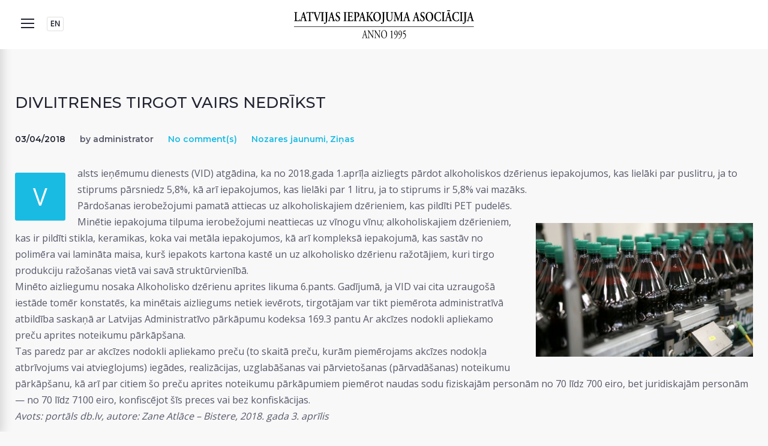

--- FILE ---
content_type: text/html; charset=UTF-8
request_url: https://www.packaging.lv/lv/2018/04/divlitrenes-tirgot-vairs-nedrikst/
body_size: 20209
content:
<!DOCTYPE html>
<html lang="lv">
<head>
<meta charset="UTF-8">
<link rel="profile" href="http://gmpg.org/xfn/11">
<link rel="pingback" href="https://www.packaging.lv/xmlrpc.php">

<meta name="viewport" content="width=device-width, initial-scale=1, maximum-scale=1, user-scalable=no" />
<title>Divlitrenes tirgot vairs nedrīkst &#8211; Latvijas Iepakojuma asociācija</title>
<meta name='robots' content='max-image-preview:large' />
<link rel='dns-prefetch' href='//stats.wp.com' />
<link rel='dns-prefetch' href='//fonts.googleapis.com' />
<link rel="alternate" type="application/rss+xml" title="Latvijas Iepakojuma asociācija &raquo; Feed" href="https://www.packaging.lv/lv/feed/" />
<link rel="alternate" type="application/rss+xml" title="Latvijas Iepakojuma asociācija &raquo; Comments Feed" href="https://www.packaging.lv/lv/comments/feed/" />
<link rel="alternate" type="application/rss+xml" title="Latvijas Iepakojuma asociācija &raquo; Divlitrenes tirgot vairs nedrīkst Comments Feed" href="https://www.packaging.lv/lv/2018/04/divlitrenes-tirgot-vairs-nedrikst/feed/" />
<link rel="alternate" title="oEmbed (JSON)" type="application/json+oembed" href="https://www.packaging.lv/wp-json/oembed/1.0/embed?url=https%3A%2F%2Fwww.packaging.lv%2Flv%2F2018%2F04%2Fdivlitrenes-tirgot-vairs-nedrikst%2F&#038;lang=lv" />
<link rel="alternate" title="oEmbed (XML)" type="text/xml+oembed" href="https://www.packaging.lv/wp-json/oembed/1.0/embed?url=https%3A%2F%2Fwww.packaging.lv%2Flv%2F2018%2F04%2Fdivlitrenes-tirgot-vairs-nedrikst%2F&#038;format=xml&#038;lang=lv" />
<style id='wp-img-auto-sizes-contain-inline-css' type='text/css'>
img:is([sizes=auto i],[sizes^="auto," i]){contain-intrinsic-size:3000px 1500px}
/*# sourceURL=wp-img-auto-sizes-contain-inline-css */
</style>
<link rel='stylesheet' id='jquery-swiper-css' href='https://www.packaging.lv/wp-content/themes/vichax/assets/css/swiper.min.css?ver=3.3.0' type='text/css' media='all' />
<style id='wp-emoji-styles-inline-css' type='text/css'>

	img.wp-smiley, img.emoji {
		display: inline !important;
		border: none !important;
		box-shadow: none !important;
		height: 1em !important;
		width: 1em !important;
		margin: 0 0.07em !important;
		vertical-align: -0.1em !important;
		background: none !important;
		padding: 0 !important;
	}
/*# sourceURL=wp-emoji-styles-inline-css */
</style>
<style id='wp-block-library-inline-css' type='text/css'>
:root{--wp-block-synced-color:#7a00df;--wp-block-synced-color--rgb:122,0,223;--wp-bound-block-color:var(--wp-block-synced-color);--wp-editor-canvas-background:#ddd;--wp-admin-theme-color:#007cba;--wp-admin-theme-color--rgb:0,124,186;--wp-admin-theme-color-darker-10:#006ba1;--wp-admin-theme-color-darker-10--rgb:0,107,160.5;--wp-admin-theme-color-darker-20:#005a87;--wp-admin-theme-color-darker-20--rgb:0,90,135;--wp-admin-border-width-focus:2px}@media (min-resolution:192dpi){:root{--wp-admin-border-width-focus:1.5px}}.wp-element-button{cursor:pointer}:root .has-very-light-gray-background-color{background-color:#eee}:root .has-very-dark-gray-background-color{background-color:#313131}:root .has-very-light-gray-color{color:#eee}:root .has-very-dark-gray-color{color:#313131}:root .has-vivid-green-cyan-to-vivid-cyan-blue-gradient-background{background:linear-gradient(135deg,#00d084,#0693e3)}:root .has-purple-crush-gradient-background{background:linear-gradient(135deg,#34e2e4,#4721fb 50%,#ab1dfe)}:root .has-hazy-dawn-gradient-background{background:linear-gradient(135deg,#faaca8,#dad0ec)}:root .has-subdued-olive-gradient-background{background:linear-gradient(135deg,#fafae1,#67a671)}:root .has-atomic-cream-gradient-background{background:linear-gradient(135deg,#fdd79a,#004a59)}:root .has-nightshade-gradient-background{background:linear-gradient(135deg,#330968,#31cdcf)}:root .has-midnight-gradient-background{background:linear-gradient(135deg,#020381,#2874fc)}:root{--wp--preset--font-size--normal:16px;--wp--preset--font-size--huge:42px}.has-regular-font-size{font-size:1em}.has-larger-font-size{font-size:2.625em}.has-normal-font-size{font-size:var(--wp--preset--font-size--normal)}.has-huge-font-size{font-size:var(--wp--preset--font-size--huge)}.has-text-align-center{text-align:center}.has-text-align-left{text-align:left}.has-text-align-right{text-align:right}.has-fit-text{white-space:nowrap!important}#end-resizable-editor-section{display:none}.aligncenter{clear:both}.items-justified-left{justify-content:flex-start}.items-justified-center{justify-content:center}.items-justified-right{justify-content:flex-end}.items-justified-space-between{justify-content:space-between}.screen-reader-text{border:0;clip-path:inset(50%);height:1px;margin:-1px;overflow:hidden;padding:0;position:absolute;width:1px;word-wrap:normal!important}.screen-reader-text:focus{background-color:#ddd;clip-path:none;color:#444;display:block;font-size:1em;height:auto;left:5px;line-height:normal;padding:15px 23px 14px;text-decoration:none;top:5px;width:auto;z-index:100000}html :where(.has-border-color){border-style:solid}html :where([style*=border-top-color]){border-top-style:solid}html :where([style*=border-right-color]){border-right-style:solid}html :where([style*=border-bottom-color]){border-bottom-style:solid}html :where([style*=border-left-color]){border-left-style:solid}html :where([style*=border-width]){border-style:solid}html :where([style*=border-top-width]){border-top-style:solid}html :where([style*=border-right-width]){border-right-style:solid}html :where([style*=border-bottom-width]){border-bottom-style:solid}html :where([style*=border-left-width]){border-left-style:solid}html :where(img[class*=wp-image-]){height:auto;max-width:100%}:where(figure){margin:0 0 1em}html :where(.is-position-sticky){--wp-admin--admin-bar--position-offset:var(--wp-admin--admin-bar--height,0px)}@media screen and (max-width:600px){html :where(.is-position-sticky){--wp-admin--admin-bar--position-offset:0px}}

/*# sourceURL=wp-block-library-inline-css */
</style><style id='global-styles-inline-css' type='text/css'>
:root{--wp--preset--aspect-ratio--square: 1;--wp--preset--aspect-ratio--4-3: 4/3;--wp--preset--aspect-ratio--3-4: 3/4;--wp--preset--aspect-ratio--3-2: 3/2;--wp--preset--aspect-ratio--2-3: 2/3;--wp--preset--aspect-ratio--16-9: 16/9;--wp--preset--aspect-ratio--9-16: 9/16;--wp--preset--color--black: #000000;--wp--preset--color--cyan-bluish-gray: #abb8c3;--wp--preset--color--white: #ffffff;--wp--preset--color--pale-pink: #f78da7;--wp--preset--color--vivid-red: #cf2e2e;--wp--preset--color--luminous-vivid-orange: #ff6900;--wp--preset--color--luminous-vivid-amber: #fcb900;--wp--preset--color--light-green-cyan: #7bdcb5;--wp--preset--color--vivid-green-cyan: #00d084;--wp--preset--color--pale-cyan-blue: #8ed1fc;--wp--preset--color--vivid-cyan-blue: #0693e3;--wp--preset--color--vivid-purple: #9b51e0;--wp--preset--gradient--vivid-cyan-blue-to-vivid-purple: linear-gradient(135deg,rgb(6,147,227) 0%,rgb(155,81,224) 100%);--wp--preset--gradient--light-green-cyan-to-vivid-green-cyan: linear-gradient(135deg,rgb(122,220,180) 0%,rgb(0,208,130) 100%);--wp--preset--gradient--luminous-vivid-amber-to-luminous-vivid-orange: linear-gradient(135deg,rgb(252,185,0) 0%,rgb(255,105,0) 100%);--wp--preset--gradient--luminous-vivid-orange-to-vivid-red: linear-gradient(135deg,rgb(255,105,0) 0%,rgb(207,46,46) 100%);--wp--preset--gradient--very-light-gray-to-cyan-bluish-gray: linear-gradient(135deg,rgb(238,238,238) 0%,rgb(169,184,195) 100%);--wp--preset--gradient--cool-to-warm-spectrum: linear-gradient(135deg,rgb(74,234,220) 0%,rgb(151,120,209) 20%,rgb(207,42,186) 40%,rgb(238,44,130) 60%,rgb(251,105,98) 80%,rgb(254,248,76) 100%);--wp--preset--gradient--blush-light-purple: linear-gradient(135deg,rgb(255,206,236) 0%,rgb(152,150,240) 100%);--wp--preset--gradient--blush-bordeaux: linear-gradient(135deg,rgb(254,205,165) 0%,rgb(254,45,45) 50%,rgb(107,0,62) 100%);--wp--preset--gradient--luminous-dusk: linear-gradient(135deg,rgb(255,203,112) 0%,rgb(199,81,192) 50%,rgb(65,88,208) 100%);--wp--preset--gradient--pale-ocean: linear-gradient(135deg,rgb(255,245,203) 0%,rgb(182,227,212) 50%,rgb(51,167,181) 100%);--wp--preset--gradient--electric-grass: linear-gradient(135deg,rgb(202,248,128) 0%,rgb(113,206,126) 100%);--wp--preset--gradient--midnight: linear-gradient(135deg,rgb(2,3,129) 0%,rgb(40,116,252) 100%);--wp--preset--font-size--small: 13px;--wp--preset--font-size--medium: 20px;--wp--preset--font-size--large: 36px;--wp--preset--font-size--x-large: 42px;--wp--preset--spacing--20: 0.44rem;--wp--preset--spacing--30: 0.67rem;--wp--preset--spacing--40: 1rem;--wp--preset--spacing--50: 1.5rem;--wp--preset--spacing--60: 2.25rem;--wp--preset--spacing--70: 3.38rem;--wp--preset--spacing--80: 5.06rem;--wp--preset--shadow--natural: 6px 6px 9px rgba(0, 0, 0, 0.2);--wp--preset--shadow--deep: 12px 12px 50px rgba(0, 0, 0, 0.4);--wp--preset--shadow--sharp: 6px 6px 0px rgba(0, 0, 0, 0.2);--wp--preset--shadow--outlined: 6px 6px 0px -3px rgb(255, 255, 255), 6px 6px rgb(0, 0, 0);--wp--preset--shadow--crisp: 6px 6px 0px rgb(0, 0, 0);}:where(.is-layout-flex){gap: 0.5em;}:where(.is-layout-grid){gap: 0.5em;}body .is-layout-flex{display: flex;}.is-layout-flex{flex-wrap: wrap;align-items: center;}.is-layout-flex > :is(*, div){margin: 0;}body .is-layout-grid{display: grid;}.is-layout-grid > :is(*, div){margin: 0;}:where(.wp-block-columns.is-layout-flex){gap: 2em;}:where(.wp-block-columns.is-layout-grid){gap: 2em;}:where(.wp-block-post-template.is-layout-flex){gap: 1.25em;}:where(.wp-block-post-template.is-layout-grid){gap: 1.25em;}.has-black-color{color: var(--wp--preset--color--black) !important;}.has-cyan-bluish-gray-color{color: var(--wp--preset--color--cyan-bluish-gray) !important;}.has-white-color{color: var(--wp--preset--color--white) !important;}.has-pale-pink-color{color: var(--wp--preset--color--pale-pink) !important;}.has-vivid-red-color{color: var(--wp--preset--color--vivid-red) !important;}.has-luminous-vivid-orange-color{color: var(--wp--preset--color--luminous-vivid-orange) !important;}.has-luminous-vivid-amber-color{color: var(--wp--preset--color--luminous-vivid-amber) !important;}.has-light-green-cyan-color{color: var(--wp--preset--color--light-green-cyan) !important;}.has-vivid-green-cyan-color{color: var(--wp--preset--color--vivid-green-cyan) !important;}.has-pale-cyan-blue-color{color: var(--wp--preset--color--pale-cyan-blue) !important;}.has-vivid-cyan-blue-color{color: var(--wp--preset--color--vivid-cyan-blue) !important;}.has-vivid-purple-color{color: var(--wp--preset--color--vivid-purple) !important;}.has-black-background-color{background-color: var(--wp--preset--color--black) !important;}.has-cyan-bluish-gray-background-color{background-color: var(--wp--preset--color--cyan-bluish-gray) !important;}.has-white-background-color{background-color: var(--wp--preset--color--white) !important;}.has-pale-pink-background-color{background-color: var(--wp--preset--color--pale-pink) !important;}.has-vivid-red-background-color{background-color: var(--wp--preset--color--vivid-red) !important;}.has-luminous-vivid-orange-background-color{background-color: var(--wp--preset--color--luminous-vivid-orange) !important;}.has-luminous-vivid-amber-background-color{background-color: var(--wp--preset--color--luminous-vivid-amber) !important;}.has-light-green-cyan-background-color{background-color: var(--wp--preset--color--light-green-cyan) !important;}.has-vivid-green-cyan-background-color{background-color: var(--wp--preset--color--vivid-green-cyan) !important;}.has-pale-cyan-blue-background-color{background-color: var(--wp--preset--color--pale-cyan-blue) !important;}.has-vivid-cyan-blue-background-color{background-color: var(--wp--preset--color--vivid-cyan-blue) !important;}.has-vivid-purple-background-color{background-color: var(--wp--preset--color--vivid-purple) !important;}.has-black-border-color{border-color: var(--wp--preset--color--black) !important;}.has-cyan-bluish-gray-border-color{border-color: var(--wp--preset--color--cyan-bluish-gray) !important;}.has-white-border-color{border-color: var(--wp--preset--color--white) !important;}.has-pale-pink-border-color{border-color: var(--wp--preset--color--pale-pink) !important;}.has-vivid-red-border-color{border-color: var(--wp--preset--color--vivid-red) !important;}.has-luminous-vivid-orange-border-color{border-color: var(--wp--preset--color--luminous-vivid-orange) !important;}.has-luminous-vivid-amber-border-color{border-color: var(--wp--preset--color--luminous-vivid-amber) !important;}.has-light-green-cyan-border-color{border-color: var(--wp--preset--color--light-green-cyan) !important;}.has-vivid-green-cyan-border-color{border-color: var(--wp--preset--color--vivid-green-cyan) !important;}.has-pale-cyan-blue-border-color{border-color: var(--wp--preset--color--pale-cyan-blue) !important;}.has-vivid-cyan-blue-border-color{border-color: var(--wp--preset--color--vivid-cyan-blue) !important;}.has-vivid-purple-border-color{border-color: var(--wp--preset--color--vivid-purple) !important;}.has-vivid-cyan-blue-to-vivid-purple-gradient-background{background: var(--wp--preset--gradient--vivid-cyan-blue-to-vivid-purple) !important;}.has-light-green-cyan-to-vivid-green-cyan-gradient-background{background: var(--wp--preset--gradient--light-green-cyan-to-vivid-green-cyan) !important;}.has-luminous-vivid-amber-to-luminous-vivid-orange-gradient-background{background: var(--wp--preset--gradient--luminous-vivid-amber-to-luminous-vivid-orange) !important;}.has-luminous-vivid-orange-to-vivid-red-gradient-background{background: var(--wp--preset--gradient--luminous-vivid-orange-to-vivid-red) !important;}.has-very-light-gray-to-cyan-bluish-gray-gradient-background{background: var(--wp--preset--gradient--very-light-gray-to-cyan-bluish-gray) !important;}.has-cool-to-warm-spectrum-gradient-background{background: var(--wp--preset--gradient--cool-to-warm-spectrum) !important;}.has-blush-light-purple-gradient-background{background: var(--wp--preset--gradient--blush-light-purple) !important;}.has-blush-bordeaux-gradient-background{background: var(--wp--preset--gradient--blush-bordeaux) !important;}.has-luminous-dusk-gradient-background{background: var(--wp--preset--gradient--luminous-dusk) !important;}.has-pale-ocean-gradient-background{background: var(--wp--preset--gradient--pale-ocean) !important;}.has-electric-grass-gradient-background{background: var(--wp--preset--gradient--electric-grass) !important;}.has-midnight-gradient-background{background: var(--wp--preset--gradient--midnight) !important;}.has-small-font-size{font-size: var(--wp--preset--font-size--small) !important;}.has-medium-font-size{font-size: var(--wp--preset--font-size--medium) !important;}.has-large-font-size{font-size: var(--wp--preset--font-size--large) !important;}.has-x-large-font-size{font-size: var(--wp--preset--font-size--x-large) !important;}
/*# sourceURL=global-styles-inline-css */
</style>

<style id='classic-theme-styles-inline-css' type='text/css'>
/*! This file is auto-generated */
.wp-block-button__link{color:#fff;background-color:#32373c;border-radius:9999px;box-shadow:none;text-decoration:none;padding:calc(.667em + 2px) calc(1.333em + 2px);font-size:1.125em}.wp-block-file__button{background:#32373c;color:#fff;text-decoration:none}
/*# sourceURL=/wp-includes/css/classic-themes.min.css */
</style>
<link rel='stylesheet' id='contact-form-7-css' href='https://www.packaging.lv/wp-content/plugins/contact-form-7/includes/css/styles.css?ver=6.1.4' type='text/css' media='all' />
<link rel='stylesheet' id='slider-pro-css' href='https://www.packaging.lv/wp-content/plugins/cherry-projects/public/assets/css/slider-pro.min.css?ver=1.2.4' type='text/css' media='all' />
<link rel='stylesheet' id='dashicons-css' href='https://www.packaging.lv/wp-includes/css/dashicons.min.css?ver=6.9' type='text/css' media='all' />
<link rel='stylesheet' id='magnific-popup-css' href='https://www.packaging.lv/wp-content/themes/vichax/assets/css/magnific-popup.min.css?ver=1.1.0' type='text/css' media='all' />
<link rel='stylesheet' id='cherry-projects-styles-css' href='https://www.packaging.lv/wp-content/plugins/cherry-projects/public/assets/css/styles.css?ver=1.2.15' type='text/css' media='all' />
<link rel='stylesheet' id='cherry-google-fonts-vichax-css' href='//fonts.googleapis.com/css?family=Open+Sans%3A400%7CMontserrat%3A500%2C700%2C600&#038;subset=latin&#038;ver=6.9' type='text/css' media='all' />
<link rel='stylesheet' id='slb_core-css' href='https://www.packaging.lv/wp-content/plugins/simple-lightbox/client/css/app.css?ver=2.9.4' type='text/css' media='all' />
<link rel='stylesheet' id='font-awesome-css' href='https://www.packaging.lv/wp-content/themes/vichax/assets/css/font-awesome.min.css?ver=4.6.3' type='text/css' media='all' />
<link rel='stylesheet' id='material-icons-css' href='https://www.packaging.lv/wp-content/themes/vichax/assets/css/material-icons.min.css?ver=2.2.0' type='text/css' media='all' />
<link rel='stylesheet' id='linear-icons-css' href='https://www.packaging.lv/wp-content/themes/vichax/assets/css/linearicons.css?ver=1.0.0' type='text/css' media='all' />
<link rel='stylesheet' id='material-design-css' href='https://www.packaging.lv/wp-content/themes/vichax/assets/css/material-design.css?ver=1.0.0' type='text/css' media='all' />
<link rel='stylesheet' id='vichax-theme-style-css' href='https://www.packaging.lv/wp-content/themes/vichax/style.css?ver=1.0.0' type='text/css' media='all' />
<style id='vichax-theme-style-inline-css' type='text/css'>
/* #Typography */body {font-style: normal;font-weight: 400;font-size: 16px;line-height: 1.7;font-family: 'Open Sans', sans-serif;letter-spacing: 0em;text-align: left;color: #56586a;}h1,.h1-style {font-style: normal;font-weight: 500;font-size: 40px;line-height: 1.325;font-family: Montserrat, sans-serif;letter-spacing: 0em;text-align: inherit;color: #212331;}h2,.h2-style {font-style: normal;font-weight: 700;font-size: 36px;line-height: 1.333;font-family: Montserrat, sans-serif;letter-spacing: 0em;text-align: inherit;color: #212331;}h3,.h3-style {font-style: normal;font-weight: 500;font-size: 32px;line-height: 1.35;font-family: Montserrat, sans-serif;letter-spacing: 0em;text-align: inherit;color: #212331;}h4,.h4-style {font-style: normal;font-weight: 500;font-size: 28px;line-height: 1.43;font-family: Montserrat, sans-serif;letter-spacing: 0em;text-align: inherit;color: #212331;}h5,.h5-style {font-style: normal;font-weight: 500;font-size: 24px;line-height: 1.54;font-family: Montserrat, sans-serif;letter-spacing: 0em;text-align: inherit;color: #212331;}h6,.h6-style {font-style: normal;font-weight: 500;font-size: 18px;line-height: 1.89;font-family: Montserrat, sans-serif;letter-spacing: 0em;text-align: inherit;color: #212331;}@media (min-width: 992px) {h1,.h1-style { font-size: 80px; }h2,.h2-style { font-size: 60px; }h3,.h3-style { font-size: 40px; }h4,.h4-style { font-size: 30px; }}a,h1 a:hover,h2 a:hover,h3 a:hover,h4 a:hover,h5 a:hover,h6 a:hover,.not-found .page-title { color: #1abbe3; }a:hover { color: #212331; }/* #Invert Color Scheme */.invert { color: #ffffff; }.invert h1 { color: #ffffff; }.invert h2 { color: #ffffff; }.invert h3 { color: #ffffff; }.invert h4 { color: #ffffff; }.invert h5 { color: #ffffff; }.invert h6 { color: #ffffff; }.invert a { color: #ffffff; }.invert a:hover { color: #1abbe3; }.invert.invert_primary a:hover {color: #212331;}.text-accent-1 { color: #1abbe3; }.invert .text-accent-1 { color: #ffffff;}.text-accent-2 { color: #212331; }.invert .text-accent-2 { color: #ffffff; }.text-accent-3 { color: #f8f8f8; }.invert .text-accent-3 { color: #ffffff; }/* #Layout */@media (min-width: 1200px) {.site .container {max-width: 1350px;}}/* #404 */body.error404 .site-content {background-color: #1abbe3;background-repeat: no-repeat;background-position: center top;background-attachment: scroll;}body {background-color: #f8f8f8;}/* #Elements */blockquote {color: #212331;}blockquote:before {color: #1abbe3;}blockquote cite {font-size: 16px;line-height: 1.7;color: #56586a;}code {color: #ffffff;background-color: #212331;border-color: #212331;font-family: 'Open Sans', sans-serif;}.single-post .post > .entry-content > p:first-of-type:first-letter,.dropcaps {background-color: #1abbe3;color: #ffffff;}/*List*/.entry-content ol >li:before,.site-main ol >li:before,.entry-content ul:not([class]) > li:before,.site-main ul:not([class]) > li:before {color: #212331;}/* Page preloader */.page-preloader {border-top-color: #1abbe3;border-right-color: #1abbe3;}/* #Header */.header-container {background-color: #ffffff;background-image: url();background-repeat: no-repeat;background-position: center top;background-attachment: scroll;}@media (min-width: 1200px ) {.site-header.style-5.transparent .header-container {max-width: calc(1350px - 50px);}}/* ##Logo */.site-logo {font-style: normal;font-weight: 600;font-size: 23px;font-family: Montserrat, sans-serif;}.site-logo__link,.site-logo__link:hover {color: #212331;}/* ##Top Panel */.top-panel {background-color: #ffffff;}.site-header-cart .cart-contents i {color: rgb(150,152,170);}.invert .site-header-cart .cart-contents i {color: #ffffff;}.site-header-cart .cart-contents:hover i,.invert .site-header-cart .cart-contents:hover i{color: #1abbe3;}/*Contact block*/.site-header .contact-block__label {color: #212331;}.site-header .invert .contact-block__label {color: #ffffff;}.contact-block__icon {color: #1abbe3;}.invert .contact-block__icon {color: #ffffff;}/* #Fields */input[type='text'],input[type='email'],input[type='url'],input[type='password'],input[type='search'],input[type='number'],input[type='tel'],input[type='range'],input[type='date'],input[type='month'],input[type='week'],input[type='time'],input[type='datetime'],input[type='datetime-local'],input[type='color'],select,textarea {color: #56586a;}/* #Search Form */.search-form__field {color: #56586a;}.search-form__input-wrap i,.search-form__toggle,.search-form__close {color: rgb(150,152,170);}.invert .search-form__toggle,.invert .search-form__close {color: #ffffff;}.search-form__toggle:hover,.invert .search-form__toggle:hover,.search-form__close:hover,.invert .search-form__close:hover{color: #1abbe3;}.top-panel .search-form__submit,.header-container .search-form__submit,.mobile-panel .search-form__submit{color: #212331;}.top-panel .search-form__submit:hover,.header-container .search-form__submit:hover,.mobile-panel .search-form__submit:hover,.top-panel.invert .search-form__submit:hover,.header-container.invert .search-form__submit:hover,.mobile-panel.invert .search-form__submit:hover{color: #1abbe3;}.top-panel.invert .search-form__field {color: #ffffff; }.top-panel.invert .search-form__field::-webkit-input-placeholder { color: #ffffff; }.top-panel.invert .search-form__field::-moz-placeholder { color: #ffffff; }.top-panel.invert .search-form__field:-moz-placeholder { color: #ffffff; }.top-panel.invert .search-form__field:-ms-input-placeholder { color: #ffffff; }.header-container.invert .search-form__field {color: #ffffff; }.header-container.invert .search-form__field::-webkit-input-placeholder { color: #ffffff; }.header-container.invert .search-form__field::-moz-placeholder { color: #ffffff; }.header-container.invert .search-form__field:-moz-placeholder { color: #ffffff; }.header-container.invert .search-form__field:-ms-input-placeholder { color: #ffffff; }/* #Comment, Contact, Password Forms */[class^="comment-form-"] i{color: rgb(150,152,170);}.comment-form .submit,.wpcf7-submit,.post-password-form label + input {color: #ffffff;background-color: #1abbe3;border-color: #1abbe3;}.comment-form .submit:hover,.wpcf7-submit:hover,.post-password-form label + input:hover {color: #ffffff;background-color: #212331;border-color: #212331;}.comment-form .submit:active,.wpcf7-submit:active,.post-password-form label + input:active {box-shadow: 0 0 10px #212331;}/* #Input Placeholders */::-webkit-input-placeholder { color: #56586a; }::-moz-placeholder{ color: #56586a; }:-moz-placeholder{ color: #56586a; }:-ms-input-placeholder{ color: #56586a; }.invert .social-list .menu-item > a:hover:before {color: #ffffff;}.social-list .menu-item > a:hover:before, .fa:hover:before {color: #212331;}.invert .fa:hover:before {color: #ffffff;}/* #Main Menu */.main-navigation .menu > li > a,.invert .main-navigation.vertical-menu .menu > li > a,.invert .main-navigation .menu.isStuck > li > a,.invert .main-navigation.mobile-menu .menu > li > a{color: #212331;}.invert .main-navigation > .menu > li > a {color: #ffffff;}.main-navigation .menu > li > a:hover,.main-navigation .menu > li.menu-hover > a,.main-navigation .menu > li.tm-mega-menu-hover > a,.main-navigation .menu > li.current_page_item > a,.main-navigation .menu > li.current_page_ancestor > a,.main-navigation .menu > li.current-menu-item > a,.main-navigation .menu > li.current-menu-ancestor > a,.invert .main-navigation.vertical-menu .menu > li > a:hover,.invert .main-navigation.vertical-menu .menu > li.menu-hover > a,.invert .main-navigation.vertical-menu .menu > li.current_page_item > a,.invert .main-navigation.vertical-menu .menu > li.current_page_ancestor > a,.invert .main-navigation.vertical-menu .menu > li.current-menu-item > a,.invert .main-navigation.vertical-menu .menu > li.current-menu-ancestor > a,.invert .main-navigation .menu.isStuck > li > a:hover,.invert .main-navigation .menu.isStuck > li.menu-hover > a,.invert .main-navigation .menu.isStuck > li.current_page_item > a,.invert .main-navigation .menu.isStuck > li.current_page_ancestor > a,.invert .main-navigation .menu.isStuck > li.current-menu-item > a,.invert .main-navigation .menu.isStuck > li.current-menu-ancestor > a,.invert .main-navigation.mobile-menu .menu > li > a:hover,.invert .main-navigation.mobile-menu .menu > li.menu-hover > a,.invert .main-navigation.mobile-menu .menu > li.current_page_item > a,.invert .main-navigation.mobile-menu .menu > li.current_page_ancestor > a,.invert .main-navigation.mobile-menu .menu > li.current-menu-item > a,.invert .main-navigation.mobile-menu .menu > li.current-menu-ancestor > a{color: #1abbe3;}.main-navigation:not(.vertical-menu) .sub-menu,.main-navigation.mobile-menu {background-color: rgb(251,251,251);}.main-navigation ul ul a {color: #212331;}.main-navigation .sub-menu > li > a:hover,.main-navigation .sub-menu > li.menu-hover > a,.main-navigation .sub-menu > li.current_page_item > a,.main-navigation .sub-menu > li.current_page_ancestor > a,.main-navigation .sub-menu > li.current-menu-item > a,.main-navigation .sub-menu > li.current-menu-ancestor > a {color: #1abbe3;}.menu-item__desc,.invert .sub-menu .menu-item__desc {color: #56586a;}.invert .menu-item__desc {color: #ffffff;}.menu-toggle[aria-controls="main-menu"],.main-navigation .menu li .sub-menu-toggle,.main-navigation-buttons .navigation-button{color: #212331;}.main-navigation-buttons .navigation-button:hover {color: #1abbe3;}.menu-toggle .menu-toggle-inner,.menu-toggle .menu-toggle-inner:before,.menu-toggle .menu-toggle-inner:after {background-color: #212331;}.invert .menu-toggle .menu-toggle-inner,.invert .menu-toggle .menu-toggle-inner:before,.invert .menu-toggle .menu-toggle-inner:after {background-color: #ffffff;}.menu-toggle:hover .menu-toggle-inner,.menu-toggle:hover .menu-toggle-inner:before,.menu-toggle:hover .menu-toggle-inner:after,.invert .menu-toggle:hover .menu-toggle-inner,.invert .menu-toggle:hover .menu-toggle-inner:before,.invert .menu-toggle:hover .menu-toggle-inner:after{background-color: #1abbe3;}/* #Footer Menu */.footer-menu__items li a {color: #212331;}.invert .footer-menu__items li a {color: #ffffff;}.footer-menu__items li a:hover,.footer-menu__items li.current-menu-item a,.footer-menu__items li.current_page_item a,.invert .footer-menu__items li a:hover,.invert .footer-menu__items li.current-menu-item a,.invert .footer-menu__items li.current_page_item a {color: #1abbe3;}/* #Top Menu */.top-panel__menu .menu-item.current-menu-item a,.top-panel__menu .menu-item.current_page_item a {color: #212331;}.invert .top-panel__menu .menu-item.current-menu-item a,.invert .top-panel__menu .menu-item.current_page_item a {color: #1abbe3;}/*# TM Mega menu */.tm-mega-menu > li.tm-mega-menu-has-children a:hover{color: #1abbe3;}nav.main-navigation > .tm-mega-menu .tm-mega-menu-sub.mega-sub li.tm-mega-menu-sub-item .mega-block-title {color: #212331;}nav.main-navigation > .tm-mega-menu .tm-mega-menu-sub.mega-sub .tm-mega-menu-sub-item.sub-column-title > a {line-height: 1.7;}@media (min-width: 768px) {nav.main-navigation > .tm-mega-menu .tm-mega-menu-sub.mega-sub .tm-mega-menu-sub-item.sub-column-title > a {font-style: normal;font-weight: 500;font-size: 18px;line-height: 1.89;font-family: Montserrat, sans-serif;letter-spacing: 0em;}}#site-navigation.main-navigation.vertical-menu {background-color: #212331;}@media(min-width:768px) {.vertical-menu.main-navigation .menu > li > a, .style-7 .main-navigation ul ul a, .style-3 .main-navigation ul ul a, .style-7 .main-navigation-buttons .navigation-button, .style-3 .main-navigation-buttons .navigation-button {color: #ffffff;font-family: Montserrat, sans-serif;}}.vertical-menu.main-navigation .menu > li > a:hover, .style-7 .main-navigation-buttons .navigation-button:hover, .style-3 .main-navigation-buttons .navigation-button:hover{color: #1abbe3;}#site-navigation.main-navigation.vertical-menu ul.menu li a {font-size: 12px;}/* #Entry Meta */.sticky__label {color: #ffffff;background-color: #1abbe3;margin-top: calc(((24px * 1.54) - 30px) / 2);}.posts-list--default .sticky__label{margin-top: calc(((28px * 1.43) - 30px) / 2);}@media (min-width: 992px) {.posts-list--default .sticky__label{margin-top: calc(((30px * 1.43) - 30px) / 2);}}.entry-meta{font-style: normal;font-weight: 600;font-size: 14px;line-height: 2;font-family: Montserrat, sans-serif;letter-spacing: 0em;color: #1abbe3;}@media (min-width: 544px) {.single-modern-header .entry-meta {font-size: 16px;}}a.post__date-link{color: #212331;}a.post__date-link:hover{color: #1abbe3;}.invert .entry-meta a {color: #1abbe3;}.invert .entry-meta a:hover,.invert.invert_primary .entry-meta a,.invert.invert_primary .entry-meta {color: #ffffff;}.invert.invert_primary .entry-meta a:hover {color: #212331;}.single-modern-header .posted-by {font-weight: 500;font-size: 20px;line-height: 1.43;font-family: Montserrat, sans-serif;letter-spacing: 0em;}.single-modern-header .entry-title {font-size: 30px;}@media (min-width: 544px) {.single-modern-header .posted-by { font-size: 28px; }.single-modern-header .entry-title { font-size: 36px; }}@media (min-width: 992px) {.single-modern-header .posted-by { font-size: 30px; }.single-modern-header .entry-title { font-size: 60px; }}.posted-by,.posted-by a {color: #56586a;}.single-modern-header:not(.invert) .posted-by,.single-modern-header:not(.invert) .posted-by a{color: #212331}.invert .posted-by,.invert .posted-by a {color: #ffffff;}.posted-by a:hover,.single-modern-header .posted-by a:hover,.invert .posted-by a:hover {color: #1abbe3;}.entry-meta i {color: rgb(150,152,170);}.invert .entry-meta i {color: #ffffff;}/* #Post Format */.format-audio .post-featured-content,.mejs-container-wrapper,.format-quote .post-featured-content,.single .format-quote .entry-content blockquote,.single-modern-header {background-color: #f8f8f8;}.format-link .post-featured-content {background-color: #1abbe3;}.post_format-post-format-link h4 a:hover{color: #ffffff;}/* #Author Bio */.post-author__title a{color: #212331;}.post-author__title a:hover {color: #1abbe3;}.post-author-bio .post-author__content {font-size: 13px;}/* #Comments */.comment-content-wrap {background-color: #f8f8f8;}.comment-content-wrap:before {border-color: transparent #f8f8f8 transparent transparent;}.comment .comment-date {font-style: normal;font-size: 14px;}.comment .comment-date__link {color: #212331;}.comment .comment-date__link:hover {color: #1abbe3;}.comment .comment-content p {font-size: 13px;}.comment-reply-link,#cancel-comment-reply-link {font-size: 14px;}.comment-reply-link {font-style: normal;}#cancel-comment-reply-link {color: #1abbe3;}#cancel-comment-reply-link:hover {color: #212331;}/* #Swiper navigation*/.swiper-pagination-bullet {background-color: rgba(33,35,49,0.15);}.swiper-pagination-bullet-active,.swiper-pagination-bullet:hover{background-color: #1abbe3;}.swiper-button-next,.swiper-button-prev {color: rgb(150,152,170);background-color: #ffffff;}.swiper-button-next:not(.swiper-button-disabled):hover,.swiper-button-prev:not(.swiper-button-disabled):hover{color: #1abbe3;}/* Image pop-up */a[data-popup="magnificPopup"]:before,.mini-gallery a:before {background-color: #1abbe3;}/* Audio list */.wp-playlist.wp-audio-playlist.wp-playlist-light {background-color: #f8f8f8;border-color: #f8f8f8;}.wp-playlist.wp-audio-playlist.wp-playlist-light .wp-playlist-caption {color: #56586a;}.wp-playlist.wp-audio-playlist .wp-playlist-current-item .wp-playlist-caption .wp-playlist-item-title{font-style: normal;font-weight: 500;font-size: 18px;line-height: 1.89;font-family: Montserrat, sans-serif;letter-spacing: 0em;color: #212331;}.wp-playlist.wp-audio-playlist.wp-playlist-dark .wp-playlist-current-item .wp-playlist-caption .wp-playlist-item-title{color: #ffffff;}.post-format-link {background-color: #1abbe3;color: #ffffff;}.post-format-link:hover {background-color: #212331;color: #ffffff;}.site-content .page-numbers, .site-content .page-links a{font-family: Montserrat, sans-serif;}.site-content a.page-numbers:hover, .site-content .page-numbers.current, #tm_builder_outer_content .pagination a.page-numbers:hover, #tm_builder_outer_content .pagination .page-numbers.current, .tm-pg_front_gallery-navigation .tm_pg_nav-links a.tm_pg_page-numbers:hover, .tm-pg_front_gallery-navigation .tm_pg_nav-links a.tm_pg_page-numbers.current{color: #1abbe3;}.page-links__item:hover{color: #1abbe3;}/* #Paginations */.site-content .page-links a,.site-content .page-numbers,#tm_builder_outer_content .pagination .page-numbers,.tm-pg_front_gallery-navigation .tm_pg_nav-links a.tm_pg_page-numbers {background-color: #f8f8f8;border-color: #f8f8f8;color: #56586a;}.site-content .page-numbers.next,.site-content .page-numbers.prev,#tm_builder_outer_content .pagination .page-numbers.next,#tm_builder_outer_content .pagination .page-numbers.prev,.tm-pg_front_gallery-navigation .tm_pg_nav-links a.tm_pg_page-numbers.next,.tm-pg_front_gallery-navigation .tm_pg_nav-links a.tm_pg_page-numbers.prev {color: #212331;}.tm-pg_front_gallery-navigation .tm_pg_nav-links a.tm_pg_page-numbers.next:hover,.tm-pg_front_gallery-navigation .tm_pg_nav-links a.tm_pg_page-numbers.prev:hover,.site-content .page-numbers.next:hover,.site-content .page-numbers.prev:hover,#tm_builder_outer_content .pagination .page-numbers.next:hover,#tm_builder_outer_content .pagination .page-numbers.prev:hover{color: #1abbe3;}/* #Breadcrumbs */.breadcrumbs {background-color: #f8f8f8;}.breadcrumbs:before{background: linear-gradient(to bottom, rgb(217,217,217), rgb(253,253,253));}.breadcrumbs__item {font-style: normal;font-weight: 500;font-size: 12px;line-height: 1.5;font-family: Montserrat, sans-serif;letter-spacing: 0em;}.breadcrumbs__item-target {color: #212331;}/* #Footer */.site-footer {background-color: #212331;}.footer-area-wrap {background-color: #f8f8f8;}/* #ToTop button */#toTop {color: #ffffff;background-color: #1abbe3;}#toTop:hover {background-color: #212331;}/* #Magnific Popup*/.mfp-iframe-holder .mfp-close ,.mfp-image-holder .mfp-close {color: rgb(150,152,170);}.mfp-iframe-holder .mfp-close:hover,.mfp-image-holder .mfp-close:hover{color: #212331;}.mfp-iframe-holder .mfp-arrow:before,.mfp-iframe-holder .mfp-arrow:after,.mfp-image-holder .mfp-arrow:before,.mfp-image-holder .mfp-arrow:after{background-color: rgb(150,152,170);}.mfp-iframe-holder .mfp-arrow:hover:before,.mfp-iframe-holder .mfp-arrow:hover:after,.mfp-image-holder .mfp-arrow:hover:before,.mfp-image-holder .mfp-arrow:hover:after{background-color: #212331;}/* #Button Appearance Styles (regular scheme) */.link {color: #212331;}.invert .link {color: #ffffff;}.link:hover,.invert .link:hover {color: #1abbe3;}.btn,.btn-primary,.btn-secondary,.btn:hover,.btn-primary:hover,.btn-secondary:hover,.invert .btn-primary,.invert .btn-secondary,.invert .btn-primary:hover,.invert .btn-secondary:hover{color: #ffffff;}.btn,.btn-primary {background-color: #1abbe3;border-color: #1abbe3;}.btn:hover,.btn-primary:hover {background-color: #212331;border-color: #212331;}.btn:active,.btn-primary:active {box-shadow: 0 0 10px #212331;}.btn-secondary {background-color: #212331;border-color: #212331;}.btn-secondary:hover {background-color: #1abbe3;border-color: #1abbe3;}.btn-secondary:active {box-shadow: 0 0 10px #1abbe3;}.error-404 .btn-secondary:hover {color: #ffffff;border-color: #1abbe3;background-color: #1abbe3;}#tm_builder_outer_content .tm_pb_module .tm_pb_pricing_table_button.tm_pb_button {background-color: #ffffff;color: #212331;border-color: #ffffff;font-family: Montserrat, sans-serif;font-size: 14px;letter-spacing: 0em;}#tm_builder_outer_content .tm_pb_module .tm_pb_pricing_table_button.tm_pb_button:hover {background-color: #1abbe3;color: #ffffff;border-color: #1abbe3;}.project-more-button{background-color: #1abbe3;color: #ffffff;border-color: #1abbe3;}.project-more-button:hover, .link:hover{background-color: #1abbe3;color: #ffffff;border-color: #1abbe3;}.link{background-color: #ffffff;color: #212331;border-color: #ffffff;}.btn-default {color: #212331;}.btn-default:hover {color: #ffffff;background-color: #1abbe3;border-color: #1abbe3;}.btn-default:active {box-shadow: 0 0 10px #1abbe3;}/* #Button Appearance Styles (invert scheme) */.invert .btn,.invert .btn-primary,.invert .btn-secondary,.invert .btn-default {color: #ffffff;border-color: #ffffff;}.invert .btn-primary:hover,.invert .btn-secondary:hover,.invert .btn-default:hover {color: #212331;border-color: #ffffff;background-color: #ffffff;}1/* #Widget Calendar */.widget_calendar caption {color: #212331;}.invert .widget_calendar caption {color: #ffffff;}.widget_calendar tbody td:not(.pad),#tm_builder_outer_content .tm_pb_widget_area .widget_calendar table tbody td:not(.pad) {background-color: #f8f8f8;color: #56586a;}.invert .widget_calendar tbody td:not(.pad),#tm_builder_outer_content .invert .tm_pb_widget_area .widget_calendar table tbody td:not(.pad) {background-color: rgb(223,223,223);color: #56586a;}.widget_calendar tbody td a,#tm_builder_outer_content .tm_pb_widget_area .widget_calendar table tbody td a {border-color:#f8f8f8;background-color: #ffffff;color: #56586a;}.widget_calendar tbody td a:hover,#tm_builder_outer_content .tm_pb_widget_area .widget_calendar table tbody td a:hover {background-color: #1abbe3;color: #ffffff;border-color: #1abbe3;}.widget_calendar tbody td#today,#tm_builder_outer_content .tm_pb_widget_area .widget_calendar table tbody td#today {background-color: #1abbe3;color: #ffffff;}/* #Widget Tag Cloud */.tagcloud a {color: #56586a;background-color: #f8f8f8;border-color: #f8f8f8;}/* #Widget Recent Posts - Comments, Archive */.widget_recent_entries a,.widget_recent_comments a,.widget_archive a{color: #212331;}.invert .widget_recent_entries a,.invert .widget_recent_comments a,.invert .widget_archive a {color: #ffffff;}.widget_recent_entries a:hover,.widget_recent_comments a:hover,.widget_archive a:hover {color: #1abbe3;}.widget_recent_entries .post-date {color: #1abbe3;}.invert .widget_recent_entries .post-date {color: #ffffff;}.widget-taxonomy-tiles__content::before{background-color: #1abbe3;}.widget-taxonomy-tiles__inner:hover .widget-taxonomy-tiles__content::before { background-color: #212331; }.invert .widget-image-grid__content::before{background-color: #212331;}.invert .widget-image-grid__title a:hover,.invert .widget-image-grid__date:hover {color: #1abbe3;}.invert .widget-image-grid__terms a,.invert .widget-image-grid__author a:hover{color: #1abbe3;}.invert .widget-image-grid__terms a:hover{color: #ffffff;}.invert .widget-image-grid__author,.invert .widget-image-grid__author a{color: #56586a;}.widget-image-grid__terms,.widget-image-grid__author,.widget-image-grid__date {font-style: normal;font-weight: 600;font-size: 14px;line-height: 2;font-family: Montserrat, sans-serif;letter-spacing: 0em;}.smart-slider__instance .sp-next-thumbnail-arrow:before,.smart-slider__instance .sp-next-thumbnail-arrow:after,.smart-slider__instance .sp-previous-thumbnail-arrow:before,.smart-slider__instance .sp-previous-thumbnail-arrow:after {background-color: #1abbe3;}.smart-slider__instance .sp-arrow {color: rgb(150,152,170);background-color: #ffffff;}.smart-slider__instance .sp-next-arrow:hover,.smart-slider__instance .sp-previous-arrow:hover {color: #1abbe3;}.smart-slider__instance[data-title="true"] .sp-image-container:after,.smart-slider__instance[data-content="true"] .sp-image-container:after,.smart-slider__instance[data-more-btn="true"] .sp-image-container:after,.smart-slider__instance .sp-button {background-color: rgba(33,35,49,0.3);}.smart-slider__instance .sp-button:hover,.smart-slider__instance .sp-button.sp-selected-button {background-color: #1abbe3;}.smart-slider__instance .sp-full-screen-button {color: #1abbe3;}.smart-slider__instance .sp-full-screen-button:hover {color: #212331;}.smart-slider__instance .sp-selected-thumbnail {border-color: #1abbe3;}.smart-slider__instance .sp-bottom-thumbnails .sp-selected-thumbnail,.smart-slider__instance .sp-top-thumbnails .sp-selected-thumbnail{border-color: #ffffff;}.smart-slider__instance p.sp-content {font-style: normal;font-weight: 400;font-size: 16px;line-height: 1.7;font-family: 'Open Sans', sans-serif;}.subscribe-block__input { color: #56586a; }.subscribe-block__input-wrap i {color: rgb(150,152,170);}/* #Custom posts*/.sidebar .custom-posts .entry-title,.tm_pb_column_1_3 .custom-posts .entry-title,.tm_pb_column_1_4 .custom-posts .entry-title,.footer-area:not(.footer-area--fullwidth) .custom-posts .entry-title {font-size: 14px;}.widget-playlist-slider .sp-next-thumbnail-arrow:before,.widget-playlist-slider .sp-next-thumbnail-arrow:after,.widget-playlist-slider .sp-previous-thumbnail-arrow:before,.widget-playlist-slider .sp-previous-thumbnail-arrow:after,.widget-playlist-slider .sp-arrow.sp-previous-arrow:before,.widget-playlist-slider .sp-arrow.sp-previous-arrow:after,.widget-playlist-slider .sp-arrow.sp-next-arrow:before,.widget-playlist-slider .sp-arrow.sp-next-arrow:after{background-color: #1abbe3;}.widget-playlist-slider .sp-right-thumbnails .sp-thumbnail-container:hover {background-color: #f8f8f8;}.widget-playlist-slider .sp-right-thumbnails .sp-thumbnail-container.sp-selected-thumbnail {background-color: #1abbe3;}.widget-playlist-slider .sp-thumbnail-container.sp-selected-thumbnail .sp-thumbnail .entry-meta,.widget-playlist-slider .sp-thumbnail-container.sp-selected-thumbnail .sp-thumbnail .posted-by,.widget-playlist-slider .sp-thumbnail-container.sp-selected-thumbnail .sp-thumbnail .sp-thumbnail-title{color: #ffffff;}.widget-playlist-slider .sp-slide--content-visible .sp-layer {background: linear-gradient(to bottom, rgba(33,35,49,0), rgba(33,35,49,0.8));}.widget-playlist-slider .sp-has-pointer .sp-selected-thumbnail:before,.widget-playlist-slider .sp-has-pointer .sp-selected-thumbnail:after{border-bottom-color: #1abbe3;}.widget-fpblock__item-inner {background: linear-gradient(to bottom, rgba(33,35,49,0), rgba(33,35,49,0.8));}@media (min-width: 992px) {.full-width-header-area .widget-fpblock__item-featured .widget-fpblock__item-title,.after-content-full-width-area .widget-fpblock__item-featured .widget-fpblock__item-title,.before-content-area .widget-fpblock__item-featured .widget-fpblock__item-title,.after-content-area .widget-fpblock__item-featured .widget-fpblock__item-title{font-style: normal;font-weight: 500;font-size: 40px;line-height: 1.35;font-family: Montserrat, sans-serif;letter-spacing: 0em;}}/* #News-smart-box */.full-width-header-area .news-smart-box__instance.layout_type_2 .full-type .news-smart-box__item-content,.after-content-full-width-area .news-smart-box__instance.layout_type_2 .full-type .news-smart-box__item-content,.before-content-area .news-smart-box__instance.layout_type_2 .full-type .news-smart-box__item-content,.after-content-area .news-smart-box__instance.layout_type_2 .full-type .news-smart-box__item-content,.tm_pb_column_4_4 .news-smart-box__instance.layout_type_2 .full-type .news-smart-box__item-content {background: linear-gradient(to bottom, rgba(33,35,49,0), rgba(33,35,49,0.8));color: #ffffff;}.full-width-header-area .news-smart-box__instance.layout_type_2 .full-type .news-smart-box__item-content a,.after-content-full-width-area .news-smart-box__instance.layout_type_2 .full-type .news-smart-box__item-content a,.before-content-area .news-smart-box__instance.layout_type_2 .full-type .news-smart-box__item-content a,.after-content-area .news-smart-box__instance.layout_type_2 .full-type .news-smart-box__item-content a,.tm_pb_column_4_4 .news-smart-box__instance.layout_type_2 .full-type .news-smart-box__item-content a,.full-width-header-area .news-smart-box__instance.layout_type_2 .full-type .news-smart-box__item-content .entry-meta a:hover,.after-content-full-width-area .news-smart-box__instance.layout_type_2 .full-type .news-smart-box__item-content .entry-meta a:hover,.before-content-area .news-smart-box__instance.layout_type_2 .full-type .news-smart-box__item-content .entry-meta a:hover,.after-content-area .news-smart-box__instance.layout_type_2 .full-type .news-smart-box__item-content .entry-meta a:hover,.tm_pb_column_4_4 .news-smart-box__instance.layout_type_2 .full-type .news-smart-box__item-content .entry-meta a:hover,.full-width-header-area .news-smart-box__instance.layout_type_2 .full-type .news-smart-box__item-content .posted-by,.after-content-full-width-area .news-smart-box__instance.layout_type_2 .full-type .news-smart-box__item-content .posted-by,.before-content-area .news-smart-box__instance.layout_type_2 .full-type .news-smart-box__item-content .posted-by,.after-content-area .news-smart-box__instance.layout_type_2 .full-type .news-smart-box__item-content .posted-by,.tm_pb_column_4_4 .news-smart-box__instance.layout_type_2 .full-type .news-smart-box__item-content .posted-by,.full-width-header-area .news-smart-box__instance.layout_type_2 .full-type .news-smart-box__item-content .posted-by a,.after-content-full-width-area .news-smart-box__instance.layout_type_2 .full-type .news-smart-box__item-content .posted-by a,.before-content-area .news-smart-box__instance.layout_type_2 .full-type .news-smart-box__item-content .posted-by a,.after-content-area .news-smart-box__instance.layout_type_2 .full-type .news-smart-box__item-content .posted-by a,.tm_pb_column_4_4 .news-smart-box__instance.layout_type_2 .full-type .news-smart-box__item-content .posted-by a{color: #ffffff;}.full-width-header-area .news-smart-box__instance.layout_type_2 .full-type .news-smart-box__item-content a:hover,.after-content-full-width-area .news-smart-box__instance.layout_type_2 .full-type .news-smart-box__item-content a:hover,.before-content-area .news-smart-box__instance.layout_type_2 .full-type .news-smart-box__item-content a:hover,.after-content-area .news-smart-box__instance.layout_type_2 .full-type .news-smart-box__item-content a:hover,.tm_pb_column_4_4 .news-smart-box__instance.layout_type_2 .full-type .news-smart-box__item-content a:hover,.full-width-header-area .news-smart-box__instance.layout_type_2 .full-type .news-smart-box__item-content .entry-meta a,.after-content-full-width-area .news-smart-box__instance.layout_type_2 .full-type .news-smart-box__item-content .entry-meta a,.before-content-area .news-smart-box__instance.layout_type_2 .full-type .news-smart-box__item-content .entry-meta a,.after-content-area .news-smart-box__instance.layout_type_2 .full-type .news-smart-box__item-content .entry-meta a,.tm_pb_column_4_4 .news-smart-box__instance.layout_type_2 .full-type .news-smart-box__item-content .entry-meta a,.full-width-header-area .news-smart-box__instance.layout_type_2 .full-type .news-smart-box__item-content .posted-by a:hover,.after-content-full-width-area .news-smart-box__instance.layout_type_2 .full-type .news-smart-box__item-content .posted-by a:hover,.before-content-area .news-smart-box__instance.layout_type_2 .full-type .news-smart-box__item-content .posted-by a:hover,.after-content-area .news-smart-box__instance.layout_type_2 .full-type .news-smart-box__item-content .posted-by a:hover,.tm_pb_column_4_4 .news-smart-box__instance.layout_type_2 .full-type .news-smart-box__item-content .posted-by a:hover {color: #1abbe3;}.news-smart-box__navigation-terms-list-item {color: #212331;}.news-smart-box__navigation-terms-list-item:hover,.news-smart-box__navigation-terms-list-item.is-active {color: #1abbe3;}.news-smart-box__navigation-title {color: #212331;}.news-smart-box__instance .double-bounce-1,.news-smart-box__instance .double-bounce-2 {background-color: #1abbe3;}/* #Contact-information*/.contact-information-widget .icon {color: #1abbe3;}.invert .contact-information-widget .icon {color: #ffffff;}.services-container .cherry-services-filter_link {color: #212331;}.services-container .cherry-services-filter_link:hover,.services-container .cherry-services-filter_item.active .cherry-services-filter_link {color: #1abbe3;}.cherry-services .service-icon {color: #1abbe3;}.service-features_label {font-style: normal;font-weight: 500;font-size: 18px;line-height: 1.89;font-family: Montserrat, sans-serif;letter-spacing: 0em;color: #212331;}.cherry-services .cherry-spinner-double-bounce .cherry-double-bounce1,.cherry-services .cherry-spinner-double-bounce .cherry-double-bounce2 {background-color: #1abbe3;}.cherry-projects-wrapper,.cherry-projects-single-post,.cherry-projects-single-details-list ul li,.cherry-projects-terms-wrapper {color: #56586a;}.cherry-projects-wrapper .cherry-spinner-double-bounce .cherry-double-bounce1,.cherry-projects-wrapper .cherry-spinner-double-bounce .cherry-double-bounce2,.cherry-projects-terms-wrapper .cherry-spinner-double-bounce .cherry-double-bounce1,.cherry-projects-terms-wrapper .cherry-spinner-double-bounce .cherry-double-bounce2,.cherry-projects-wrapper ul.order-filters > li ul {background-color: #1abbe3;}.cherry-projects-wrapper .projects-filters ul.projects-filters-list li span{color: #212331;}.cherry-projects-wrapper .projects-filters ul.projects-filters-list li.active span,.cherry-projects-wrapper .projects-filters ul.projects-filters-list li span:hover,.cherry-projects-wrapper ul.order-filters > li span.current{color: #1abbe3;}.cherry-projects-wrapper .projects-item-instance .hover-content,.cherry-projects-terms-wrapper .projects-terms-container .hover-content{background-color: rgba(26,187,227,0.9);}.cherry-projects-wrapper .projects-item-instance .simple-icon,.cherry-projects-terms-wrapper .projects-terms-container .simple-icon{color: #ffffff;}.cherry-projects-wrapper .projects-item-instance .simple-icon:hover,.cherry-projects-terms-wrapper .projects-terms-container .simple-icon:hover,.cherry-projects-wrapper ul.order-filters > li ul li:hover span{color: #212331;}.cherry-projects-wrapper .projects-pagination .page-link li {background-color: #f8f8f8;border-color: #f8f8f8;color: #56586a;}#tm_builder_outer_content .cherry-projects-wrapper .projects-pagination .page-link li {background-color: #f8f8f8;}.cherry-projects-wrapper .projects-pagination .page-navigation span:hover {color: #1abbe3;}.cherry-projects-wrapper .projects-ajax-button-wrapper .projects-ajax-button span {color: #ffffff;background-color: #1abbe3;border-color: #1abbe3;}.cherry-projects-wrapper .projects-ajax-button-wrapper .projects-ajax-button span:hover {background-color: #212331;border-color: #212331;}.cherry-projects-single-post .featured-image a .cover,.cherry-projects-single-post .additional-image a .cover,.cherry-projects-wrapper .projects-item-instance .featured-image a .cover {background-color: rgba(26,187,227,0.8);}.cherry-projects-single-post .featured-image a:before,.cherry-projects-single-post .additional-image a:before,.cherry-projects-wrapper .projects-item-instance .featured-image a:before {color: #ffffff;}.cherry-projects-single-details-list .cherry-projects-details-list-title {font-style: normal;font-weight: 500;font-size: 24px;line-height: 1.54;font-family: Montserrat, sans-serif;letter-spacing: 0em;color: #212331;}.cherry-projects-single-details-list ul li span,.cherry-projects-single-skills-list .cherry-skill-item .skill-label,.cherry-projects-single-skills-list ul .cherry-skill-item .skill-bar span em{font-style: normal;font-weight: 500;font-size: 18px;line-height: 1.89;font-family: Montserrat, sans-serif;letter-spacing: 0em;color: #212331;}.cherry-projects-single-skills-list .cherry-skill-item .skill-bar {background-color: #f8f8f8;}.cherry-projects-single-skills-list .cherry-skill-item .skill-bar span {background-color: #1abbe3;}.cherry-projects-single-skills-list .cherry-skill-item .skill-bar span em {color: #ffffff;}.cherry-projects-slider__instance .sp-arrow {color: rgb(150,152,170);background-color: #ffffff;}.cherry-projects-slider__instance .sp-next-arrow:hover,.cherry-projects-slider__instance .sp-previous-arrow:hover {color: #1abbe3;}.cherry-projects-slider__instance .slider-pro .sp-full-screen-button:hover:before {color: #1abbe3;}.cherry-projects-slider__instance .sp-image-container:before {background: linear-gradient(to top, rgba(33,35,49,0), rgba(33,35,49,0.5));}.cherry-projects-terms-wrapper .projects-terms-container.grid-layout .project-terms-content,.cherry-projects-terms-wrapper .projects-terms-container.masonry-layout .project-terms-content,.cherry-projects-terms-wrapper .projects-terms-container.cascading-grid-layout .project-terms-content{background-color: #1abbe3;}.cherry-projects-terms-wrapper .projects-terms-container.grid-layout .projects-terms-item:hover .project-terms-content,.cherry-projects-terms-wrapper .projects-terms-container.masonry-layout .projects-terms-item:hover .project-terms-content,.cherry-projects-terms-wrapper .projects-terms-container.cascading-grid-layout .projects-terms-item:hover .project-terms-content{background-color: #212331;}.cherry-projects-wrapper .cherry-animation-container.loading-animation-helix .cherry-animation-item:before{background-color: #212331;}.cherry-projects-slider__instance .slider-pro .sp-full-screen-button:before{color: #212331;}.cherry-projects-slider__instance .slider-pro .sp-full-screen-button:hover:before{color: #1abbe3;}.cherry-projects-wrapper .projects-item-instance .simple-icon, .cherry-projects-terms-wrapper .projects-terms-container .simple-icon {color: #1abbe3;}#tm_builder_outer_content .cherry-projects-wrapper ul.projects-filters-list li, .cherry-projects-wrapper ul.projects-filters-list li{font-family: Montserrat, sans-serif;font-size: 14px;letter-spacing: 0em;font-weight:600;}.cherry-projects-single .project-entry-title{font-size: 60px;}
/*# sourceURL=vichax-theme-style-inline-css */
</style>
<script type="text/javascript" src="https://www.packaging.lv/wp-includes/js/jquery/jquery.min.js?ver=3.7.1" id="jquery-core-js"></script>
<script type="text/javascript" src="https://www.packaging.lv/wp-includes/js/jquery/jquery-migrate.min.js?ver=3.4.1" id="jquery-migrate-js"></script>
<link rel="https://api.w.org/" href="https://www.packaging.lv/wp-json/" /><link rel="alternate" title="JSON" type="application/json" href="https://www.packaging.lv/wp-json/wp/v2/posts/2502" /><link rel="EditURI" type="application/rsd+xml" title="RSD" href="https://www.packaging.lv/xmlrpc.php?rsd" />
<meta name="generator" content="WordPress 6.9" />
<link rel="canonical" href="https://www.packaging.lv/lv/2018/04/divlitrenes-tirgot-vairs-nedrikst/" />
<link rel='shortlink' href='https://www.packaging.lv/?p=2502' />
	<style>img#wpstats{display:none}</style>
		<!-- Analytics by WP Statistics - https://wp-statistics.com -->
</head>

<body class="wp-singular post-template-default single single-post postid-2502 single-format-standard wp-theme-vichax single-post-Modern header-layout-fullwidth content-layout-fullwidth footer-layout-fullwidth blog-listing position-fullwidth sidebar-1-3 header-style-7 footer-default">
<div class="page-preloader-cover">
			<div class="page-preloader"></div>
		</div><div id="page" class="site">
	<a class="skip-link screen-reader-text" href="#content">Skip to content</a>
	<header id="masthead" class="site-header style-7" role="banner">
				<div class="mobile-panel row">
	<div class="col-xs-2 col-md-1 col-lg-1">
		<button class="main-menu-toggle menu-toggle" aria-controls="main-menu" aria-expanded="false"><span class="menu-toggle-box"><span class="menu-toggle-inner"></span></span></button>	</div>
	<div class="col-xs-2 col-md-1 col-lg-1 pl-0">
		<div class="language_buttons language-buttons-mobile">
			<a class="header-btn btn btn-default" href="/home/">en</a>		</div>
	</div>
	<div class="col-xs-8 col-md-10 col-lg-10">
					<a class="mobile-logo" href="/lv/" rel="home"><img src="/wp-content/themes/vichax/assets/images/logo_lv.svg" alt="Latvijas Iepakojuma asociācija" class="site-link__img"></a>
			</div>
	</div>		
		<div class="header-container">
			<div class="header-container_wrap container">
	<nav id="site-navigation" class="main-navigation vertical-menu slide--left" role="navigation"><div class="main-navigation-buttons"><span class="navigation-button back hide"><i class="linearicon linearicon-chevron-left"></i><span class="navigation-button__text">Back</span></span><span class="navigation-button close"><i class="linearicon linearicon-cross"></i></span></div><ul id="main-menu" class="menu"><li id="menu-item-611" class="menu-item menu-item-type-post_type menu-item-object-page menu-item-home menu-item-611"><a href="https://www.packaging.lv/lv/">Sākums</a></li>
<li id="menu-item-3987" class="menu-item menu-item-type-custom menu-item-object-custom menu-item-has-children menu-item-3987"><a href="/lv/asociacija/par-mums/">Asociācija</a>
<ul class="sub-menu">
	<li id="menu-item-32" class="menu-item menu-item-type-post_type menu-item-object-page menu-item-32"><a href="https://www.packaging.lv/lv/asociacija/par-mums/">PAR MUMS</a></li>
	<li id="menu-item-33" class="menu-item menu-item-type-post_type menu-item-object-page menu-item-33"><a href="https://www.packaging.lv/lv/asociacija/valde/">VALDE</a></li>
</ul>
</li>
<li id="menu-item-34" class="menu-item menu-item-type-post_type menu-item-object-page menu-item-has-children menu-item-34"><a href="https://www.packaging.lv/lv/asociacija/biedri/">BIEDRI</a>
<ul class="sub-menu">
	<li id="menu-item-4097" class="menu-item menu-item-type-post_type menu-item-object-page menu-item-4097"><a href="https://www.packaging.lv/lv/asociacija/biedri/">BIEDRI</a></li>
	<li id="menu-item-44" class="menu-item menu-item-type-taxonomy menu-item-object-category menu-item-44"><a href="https://www.packaging.lv/lv/category/zinas/biedru-aktualitates/" title="Biedru aktualitātes">Biedru ziņas</a></li>
</ul>
</li>
<li id="menu-item-3600" class="menu-item menu-item-type-post_type menu-item-object-page current_page_parent menu-item-3600"><a href="https://www.packaging.lv/lv/zinas/">Aktualitātes</a></li>
<li id="menu-item-1488" class="menu-item menu-item-type-custom menu-item-object-custom menu-item-has-children menu-item-1488"><a href="http://www.packaging.lv/labakais-iepakojums-latvija/labakais-iepakojums-latvija-2024/">Iepakojuma konkurss</a>
<ul class="sub-menu">
	<li id="menu-item-8219" class="menu-item menu-item-type-post_type menu-item-object-page menu-item-8219"><a href="https://www.packaging.lv/lv/labakais-iepakojums-latvija/labakais-iepakojums-latvija-2025/">2025</a></li>
	<li id="menu-item-7379" class="menu-item menu-item-type-post_type menu-item-object-page menu-item-7379"><a href="https://www.packaging.lv/lv/labakais-iepakojums-latvija/labakais-iepakojums-latvija-2024/">2024</a></li>
	<li id="menu-item-6282" class="menu-item menu-item-type-post_type menu-item-object-page menu-item-6282"><a href="https://www.packaging.lv/lv/labakais-iepakojums-latvija/labakais-iepakojums-latvija-2023/">2023</a></li>
	<li id="menu-item-5630" class="menu-item menu-item-type-post_type menu-item-object-page menu-item-5630"><a href="https://www.packaging.lv/lv/labakais-iepakojums-latvija/labakais-iepakojums-latvija-2022/">2022</a></li>
	<li id="menu-item-4598" class="menu-item menu-item-type-post_type menu-item-object-page menu-item-4598"><a href="https://www.packaging.lv/lv/labakais-iepakojums-latvija/labakais-iepakojums-latvija-2021/">2021</a></li>
	<li id="menu-item-3222" class="menu-item menu-item-type-post_type menu-item-object-page menu-item-3222"><a href="https://www.packaging.lv/lv/labakais-iepakojums-latvija/labakais-iepakojums-latvija-2020/">2020</a></li>
	<li id="menu-item-3064" class="menu-item menu-item-type-post_type menu-item-object-page menu-item-3064"><a href="https://www.packaging.lv/lv/labakais-iepakojums-latvija/labakais-iepakojums-latvija-2019/">2019</a></li>
	<li id="menu-item-2602" class="menu-item menu-item-type-post_type menu-item-object-page menu-item-2602"><a href="https://www.packaging.lv/lv/labakais-iepakojums-latvija/labakais-iepakojums-latvija-2018/">2018</a></li>
	<li id="menu-item-2334" class="menu-item menu-item-type-post_type menu-item-object-page menu-item-2334"><a href="https://www.packaging.lv/lv/labakais-iepakojums-latvija/labakais-iepakojums-latvija-2017/">2017</a></li>
	<li id="menu-item-1768" class="menu-item menu-item-type-post_type menu-item-object-page menu-item-1768"><a href="https://www.packaging.lv/lv/labakais-iepakojums-latvija/labakais-iepakojums-latvija-2016/">2016</a></li>
	<li id="menu-item-1487" class="menu-item menu-item-type-post_type menu-item-object-page menu-item-1487"><a href="https://www.packaging.lv/lv/labakais-iepakojums-latvija/labakais-iepakojums-latvija-2015/">2015</a></li>
	<li id="menu-item-756" class="menu-item menu-item-type-post_type menu-item-object-page menu-item-756"><a href="https://www.packaging.lv/lv/labakais-iepakojums-latvija/labakais-iepakojums-latvija-2014/">2014</a></li>
	<li id="menu-item-691" class="menu-item menu-item-type-post_type menu-item-object-page menu-item-691"><a href="https://www.packaging.lv/lv/labakais-iepakojums-latvija/labakais-iepakojums-latvija-2013/">2013</a></li>
	<li id="menu-item-690" class="menu-item menu-item-type-post_type menu-item-object-page menu-item-690"><a href="https://www.packaging.lv/lv/labakais-iepakojums-latvija/labakais-iepakojums-latvija-2012/">2012</a></li>
	<li id="menu-item-689" class="menu-item menu-item-type-post_type menu-item-object-page menu-item-689"><a href="https://www.packaging.lv/lv/labakais-iepakojums-latvija/labakais-iepakojums-latvija-2011/">2011</a></li>
	<li id="menu-item-818" class="menu-item menu-item-type-post_type menu-item-object-page menu-item-818"><a href="https://www.packaging.lv/lv/labakais-iepakojums-latvija/labakais-iepakojums-latvija-2010/">2010</a></li>
	<li id="menu-item-688" class="menu-item menu-item-type-post_type menu-item-object-page menu-item-688"><a href="https://www.packaging.lv/lv/labakais-iepakojums-latvija/labakais-iepakojums-latvija-2009/">2009</a></li>
	<li id="menu-item-687" class="menu-item menu-item-type-post_type menu-item-object-page menu-item-687"><a href="https://www.packaging.lv/lv/labakais-iepakojums-latvija/labakais-iepakojums-latvija-2008/">2008</a></li>
	<li id="menu-item-686" class="menu-item menu-item-type-post_type menu-item-object-page menu-item-686"><a href="https://www.packaging.lv/lv/labakais-iepakojums-latvija/labakais-iepakojums-latvija-2007/">2007</a></li>
	<li id="menu-item-685" class="menu-item menu-item-type-post_type menu-item-object-page menu-item-685"><a href="https://www.packaging.lv/lv/labakais-iepakojums-latvija/labakais-iepakojums-latvija-2006/">2006</a></li>
	<li id="menu-item-684" class="menu-item menu-item-type-post_type menu-item-object-page menu-item-684"><a href="https://www.packaging.lv/lv/labakais-iepakojums-latvija/labakais-iepakojums-latvija-2005/">2005</a></li>
	<li id="menu-item-683" class="menu-item menu-item-type-post_type menu-item-object-page menu-item-683"><a href="https://www.packaging.lv/lv/labakais-iepakojums-latvija/labakais-iepakojums-latvija-2004/">2004</a></li>
	<li id="menu-item-682" class="menu-item menu-item-type-post_type menu-item-object-page menu-item-682"><a href="https://www.packaging.lv/lv/labakais-iepakojums-latvija/labakais-iepakojums-latvija-2003/">2003</a></li>
	<li id="menu-item-681" class="menu-item menu-item-type-post_type menu-item-object-page menu-item-681"><a href="https://www.packaging.lv/lv/labakais-iepakojums-latvija/labakais-iepakojums-latvija-2001/">2001</a></li>
	<li id="menu-item-680" class="menu-item menu-item-type-post_type menu-item-object-page menu-item-680"><a href="https://www.packaging.lv/lv/labakais-iepakojums-latvija/labakais-iepakojums-latvija-2000/">2000</a></li>
</ul>
</li>
<li id="menu-item-583" class="menu-item menu-item-type-post_type menu-item-object-page current_page_parent menu-item-has-children menu-item-583"><a href="https://www.packaging.lv/lv/zinas/">Iepakošanas ceļvedis</a>
<ul class="sub-menu">
	<li id="menu-item-38" class="menu-item menu-item-type-post_type menu-item-object-page menu-item-38"><a href="https://www.packaging.lv/lv/resursi/tiesibu-akti/">TIESĪBU AKTI</a></li>
	<li id="menu-item-47" class="menu-item menu-item-type-taxonomy menu-item-object-category menu-item-47"><a href="https://www.packaging.lv/lv/category/zinas/kursi-seminari-konsultacijas/">Kursi, semināri</a></li>
	<li id="menu-item-45" class="menu-item menu-item-type-taxonomy menu-item-object-category menu-item-45"><a href="https://www.packaging.lv/lv/category/zinas/interesanti/">Interesanti jaunumi</a></li>
	<li id="menu-item-41" class="menu-item menu-item-type-post_type menu-item-object-page menu-item-41"><a href="https://www.packaging.lv/lv/resursi/noderigas-saites/">NODERĪGAS SAITES</a></li>
</ul>
</li>
<li id="menu-item-4573" class="menu-item menu-item-type-post_type menu-item-object-page menu-item-4573"><a href="https://www.packaging.lv/lv/sadarbibas-partneri/">SADARBĪBAS PARTNERI</a></li>
<li id="menu-item-612" class="menu-item menu-item-type-custom menu-item-object-custom menu-item-has-children menu-item-612"><a href="/resursi/tiesibu-akti/">Izstāžu ceļvedis</a>
<ul class="sub-menu">
	<li id="menu-item-424" class="menu-item menu-item-type-post_type menu-item-object-page menu-item-424"><a href="https://www.packaging.lv/lv/izstades/">Iepakojuma izstādes</a></li>
	<li id="menu-item-46" class="menu-item menu-item-type-taxonomy menu-item-object-category menu-item-46"><a href="https://www.packaging.lv/lv/category/zinas/izstades/">Izstāžu ziņas</a></li>
</ul>
</li>
<li id="menu-item-30" class="menu-item menu-item-type-post_type menu-item-object-page menu-item-30"><a href="https://www.packaging.lv/lv/kontakti/">KONTAKTI</a></li>
</ul></nav>	<div class="header-container-body row row-md-center">
		<div class="col-xs-12 col-md-4 col-lg-3">
			<button class="vertical-menu-toggle menu-toggle" aria-controls="main-menu" aria-expanded="false"><span class="menu-toggle-box"><span class="menu-toggle-inner"></span></span></button>			<div class="language_buttons">
				<a class="header-btn btn btn-default" href="/home/">en</a>			</div>
		</div>
		<div class="col-xs-12 col-md-4 col-lg-6">
			<div class="site-branding">
				<div class="site-logo site-logo--image">
					<a class="site-logo__link" href="/lv/" rel="home">
											<img src="/wp-content/themes/vichax/assets/images/logo_lv.svg" alt="Latvijas iepakojuma asociācija" class="site-link__img" width="300">
										</a>
				</div>
			</div>
		</div>
		<div class="col-xs-12 col-md-4 col-lg-3">
			<div class="header-btn-wrap">




			</div>
		</div>
	</div>
</div>		</div><!-- .header-container -->
	</header><!-- #masthead -->

	<div id="content" class="site-content">

	
	
	
	<div class="site-content_wrap container">

		
		<div class="row">

			<div id="primary" class="col-xs-12 col-md-12 col-xl-8 col-xl-push-2">

				
				<main id="main" class="site-main" role="main">

					<article id="post-2502" class="post-2502 post type-post status-publish format-standard hentry category-nozares-jaunumi category-zinas no-thumb">

	
	<header class="entry-header">

		<h1 class="entry-title">Divlitrenes tirgot vairs nedrīkst</h1>
	</header><!-- .entry-header -->

	

	<div class="entry-meta">

		<span class="post__date"><a href="https://www.packaging.lv/lv/2018/04/03/"  class="post__date-link" ><time datetime="2018-04-03T17:31:26+02:00">03/04/2018</time></a></span>
		<span class="posted-by">by <a href="https://www.packaging.lv/lv/author/administrator/"  class="posted-by__author" rel="author">administrator</a></span>
		<span class="post__comments"><a href="https://www.packaging.lv/lv/2018/04/divlitrenes-tirgot-vairs-nedrikst/#respond"  class="post__comments-link">No comment(s)</a></span>
		<span class="post__cats"><a href="https://www.packaging.lv/lv/category/zinas/nozares-jaunumi/" rel="tag">Nozares jaunumi</a>, <a href="https://www.packaging.lv/lv/category/zinas/" rel="tag">Ziņas</a></span>
			</div><!-- .entry-meta -->


	
	<figure class="post-thumbnail">
		
			</figure><!-- .post-thumbnail -->

	<div class="entry-content">
		<p>Valsts ieņēmumu dienests (VID) atgādina, ka no 2018.gada 1.aprīļa aizliegts pārdot alkoholiskos dzērienus iepakojumos, kas lielāki par puslitru, ja to stiprums pārsniedz 5,8%, kā arī iepakojumos, kas lielāki par 1 litru, ja to stiprums ir 5,8% vai mazāks.</p>
<p>Pārdošanas ierobežojumi pamatā attiecas uz alkoholiskajiem dzērieniem, kas pildīti PET pudelēs.</p>
<p><img fetchpriority="high" decoding="async" class="wp-image-2501 alignright" src="http://www.packaging.lv/wp-content/uploads/2018/04/Alus.jpg" alt="" width="362" height="223" srcset="https://www.packaging.lv/wp-content/uploads/2018/04/Alus.jpg 523w, https://www.packaging.lv/wp-content/uploads/2018/04/Alus-300x185.jpg 300w" sizes="(max-width: 362px) 100vw, 362px" /></p>
<p>Minētie iepakojuma tilpuma ierobežojumi neattiecas uz vīnogu vīnu; alkoholiskajiem dzērieniem, kas ir pildīti stikla, keramikas, koka vai metāla iepakojumos, kā arī kompleksā iepakojumā, kas sastāv no polimēra vai lamināta maisa, kurš iepakots kartona kastē un uz alkoholisko dzērienu ražotājiem, kuri tirgo produkciju ražošanas vietā vai savā struktūrvienībā.</p>
<p>Minēto aizliegumu nosaka Alkoholisko dzērienu aprites likuma 6.pants. Gadījumā, ja VID vai cita uzraugošā iestāde tomēr konstatēs, ka minētais aizliegums netiek ievērots, tirgotājam var tikt piemērota administratīvā atbildība saskaņā ar Latvijas Administratīvo pārkāpumu kodeksa 169.3 pantu Ar akcīzes nodokli apliekamo preču aprites noteikumu pārkāpšana.</p>
<p>Tas paredz par ar akcīzes nodokli apliekamo preču (to skaitā preču, kurām piemērojams akcīzes nodokļa atbrīvojums vai atvieglojums) iegādes, realizācijas, uzglabāšanas vai pārvietošanas (pārvadāšanas) noteikumu pārkāpšanu, kā arī par citiem šo preču aprites noteikumu pārkāpumiem piemērot naudas sodu fiziskajām personām no 70 līdz 700 eiro, bet juridiskajām personām — no 70 līdz 7100 eiro, konfiscējot šīs preces vai bez konfiskācijas.</p>
<p><em>Avots: portāls db.lv, autore: Zane Atlāce – Bistere, 2018. gada 3. aprīlis</em></p>
			</div><!-- .entry-content -->

	<footer class="entry-footer">
		<div class="share-btns__list "><div class="share-btns__item facebook-item"><a class="share-btns__link" href="https://www.facebook.com/sharer/sharer.php?u=https%3A%2F%2Fwww.packaging.lv%2Flv%2F2018%2F04%2Fdivlitrenes-tirgot-vairs-nedrikst%2F&amp;t=Divlitrenes+tirgot+vairs+nedr%C4%ABkst" target="_blank" rel="nofollow" title="Share on Facebook"><i class="fa fa-facebook"></i><span class="share-btns__label screen-reader-text">Facebook</span></a></div><div class="share-btns__item twitter-item"><a class="share-btns__link" href="https://twitter.com/intent/tweet?url=https%3A%2F%2Fwww.packaging.lv%2Flv%2F2018%2F04%2Fdivlitrenes-tirgot-vairs-nedrikst%2F&amp;text=Divlitrenes+tirgot+vairs+nedr%C4%ABkst" target="_blank" rel="nofollow" title="Share on Twitter"><i class="fa fa-twitter"></i><span class="share-btns__label screen-reader-text">Twitter</span></a></div><div class="share-btns__item google-plus-item"><a class="share-btns__link" href="https://plus.google.com/share?url=https%3A%2F%2Fwww.packaging.lv%2Flv%2F2018%2F04%2Fdivlitrenes-tirgot-vairs-nedrikst%2F" target="_blank" rel="nofollow" title="Share on Google+"><i class="fa fa-google-plus"></i><span class="share-btns__label screen-reader-text">Google+</span></a></div><div class="share-btns__item linkedin-item"><a class="share-btns__link" href="http://www.linkedin.com/shareArticle?mini=true&amp;url=https%3A%2F%2Fwww.packaging.lv%2Flv%2F2018%2F04%2Fdivlitrenes-tirgot-vairs-nedrikst%2F&amp;title=Divlitrenes+tirgot+vairs+nedr%C4%ABkst&amp;summary=Valsts+ie%C5%86%C4%93mumu+dienests+%28VID%29+atg%C4%81dina%2C+ka+no+2018.gada+1.apr%C4%AB%C4%BCa+aizliegts+p%C4%81rdot+alkoholiskos+dz%C4%93rienus+iepakojumos%2C+kas+liel%C4%81ki+par+puslitru%2C+ja+to+stiprums+p%C4%81rsniedz+5%2C8%25%2C+k%C4%81+ar%C4%AB+iepakojumos%2C+kas+liel%C4%81ki+par+1+litru%2C+ja+to+stiprums+ir+5%2C8%25+vai+maz%C4%81ks.+P%C4%81rdo%C5%A1anas+ierobe%C5%BEojumi+pamat%C4%81+attiecas+uz+alkoholiskajiem+dz%C4%93rieniem%2C+kas+pild%C4%ABti+PET+pudel%C4%93s.+Min%C4%93tie+iepakojuma+tilpuma+ierobe%C5%BEojumi+neattiecas+uz+%26hellip%3B&amp;source=https%3A%2F%2Fwww.packaging.lv%2Flv%2F2018%2F04%2Fdivlitrenes-tirgot-vairs-nedrikst%2F" target="_blank" rel="nofollow" title="Share on LinkedIn"><i class="fa fa-linkedin"></i><span class="share-btns__label screen-reader-text">LinkedIn</span></a></div><div class="share-btns__item pinterest-item"><a class="share-btns__link" href="https://www.pinterest.com/pin/create/button/?url=https%3A%2F%2Fwww.packaging.lv%2Flv%2F2018%2F04%2Fdivlitrenes-tirgot-vairs-nedrikst%2F&amp;description=Divlitrenes+tirgot+vairs+nedr%C4%ABkst&amp;media=" target="_blank" rel="nofollow" title="Share on Pinterest"><i class="fa fa-pinterest"></i><span class="share-btns__label screen-reader-text">Pinterest</span></a></div></div>	</footer><!-- .entry-footer -->

</article><!-- #post-## -->
<div class="post-author-bio">
	<div class="post-author__holder clear">
		<div class="post-author__avatar"><img alt='administrator' src='https://secure.gravatar.com/avatar/d5cb67688cf392f5855e255069550829e12aced16e0ba5471159065f0cb66f64?s=109&#038;d=mm&#038;r=g' srcset='https://secure.gravatar.com/avatar/d5cb67688cf392f5855e255069550829e12aced16e0ba5471159065f0cb66f64?s=218&#038;d=mm&#038;r=g 2x' class='avatar avatar-109 photo' height='109' width='109' decoding='async'/></div>
		<h5 class="post-author__title">About the <a href="https://www.packaging.lv/lv/author/administrator/" title="Posts by administrator" rel="author">administrator</a></h5>
		<div class="post-author__content"></div>
	</div>
</div>

<div id="comments" class="comments-area">

	
		<div id="respond" class="comment-respond">
		<h5 id="reply-title" class="comment-reply-title">Leave a reply <small><a rel="nofollow" id="cancel-comment-reply-link" href="/lv/2018/04/divlitrenes-tirgot-vairs-nedrikst/#respond" style="display:none;">Cancel reply</a></small></h5><form action="https://www.packaging.lv/wp-comments-post.php" method="post" id="commentform" class="comment-form"><p class="comment-notes"><span id="email-notes">Your email address will not be published.</span> <span class="required-field-message">Required fields are marked <span class="required">*</span></span></p><p class="comment-form-author"><i class="linearicon linearicon-man"></i><input id="author" class="comment-form__field" name="author" type="text" placeholder="Your name *" value="" size="30" aria-required='true' required='required' /></p>
<p class="comment-form-email"><i class="linearicon linearicon-envelope"></i><input id="email" class="comment-form__field" name="email" type="text" placeholder="Your e-mail *" value="" size="30" aria-describedby="email-notes" aria-required='true' required='required' /></p>
<p class="comment-form-url"><i class="linearicon linearicon-earth"></i><input id="url" class="comment-form__field" name="url" type="text" placeholder="Your website" value="" size="30" /></p>
<p class="comment-form-comment"><i class="linearicon linearicon-feather"></i><textarea id="comment" class="comment-form__field" name="comment" placeholder="Your comments *" cols="45" rows="8" aria-required="true" required="required"></textarea></p><p class="form-submit"><input name="submit" type="submit" id="submit" class="submit" value="Submit Comment" /> <input type='hidden' name='comment_post_ID' value='2502' id='comment_post_ID' />
<input type='hidden' name='comment_parent' id='comment_parent' value='0' />
</p></form>	</div><!-- #respond -->
	
</div><!-- #comments -->

				</main><!-- #main -->

				
			</div><!-- #primary -->

			
		</div><!-- .row -->

		
	</div><!-- .container -->

	

	</div><!-- #content -->

	<footer id="colophon" class="site-footer default" role="contentinfo">
				
<div class="footer-container invert">
	<div class="site-info container">
		<div class="site-info-wrap">
						
							<div class="footer-copyright">Latvijas Iepakojuma asociācija Theme &copy; 2026. All rights reserved. </div>							
					</div>

	</div><!-- .site-info -->
</div><!-- .container -->
	</footer><!-- #colophon -->
</div><!-- #page -->

<script type="speculationrules">
{"prefetch":[{"source":"document","where":{"and":[{"href_matches":"/*"},{"not":{"href_matches":["/wp-*.php","/wp-admin/*","/wp-content/uploads/*","/wp-content/*","/wp-content/plugins/*","/wp-content/themes/vichax/*","/*\\?(.+)"]}},{"not":{"selector_matches":"a[rel~=\"nofollow\"]"}},{"not":{"selector_matches":".no-prefetch, .no-prefetch a"}}]},"eagerness":"conservative"}]}
</script>
<script type="text/javascript" id="cherry-js-core-js-extra">
/* <![CDATA[ */
var wp_load_style = ["wp-img-auto-sizes-contain.css","jquery-swiper.css","wp-emoji-styles.css","wp-block-library.css","classic-theme-styles.css","contact-form-7.css","slider-pro.css","dashicons.css","magnific-popup.css","cherry-projects-styles.css","cherry-google-fonts-vichax.css","slb_core.css","vichax-theme-style.css"];
var wp_load_script = ["cherry-js-core.js","jquery-swiper.js","contact-form-7.js","slider-pro.js","magnific-popup.js","cherry-projects-single-scripts.js","cherry-post-formats.js","vichax-theme-script.js","comment-reply.js","jetpack-stats.js"];
var cherry_ajax = "a0b0d96e11";
var ui_init_object = {"auto_init":"false","targets":[]};
//# sourceURL=cherry-js-core-js-extra
/* ]]> */
</script>
<script type="text/javascript" src="https://www.packaging.lv/wp-content/plugins/cherry-projects/cherry-framework/modules/cherry-js-core/assets/js/min/cherry-js-core.min.js?ver=1.5.11" id="cherry-js-core-js"></script>
<script type="text/javascript" id="cherry-js-core-js-after">
/* <![CDATA[ */
function CherryCSSCollector(){"use strict";var t,e=window.CherryCollectedCSS;void 0!==e&&(t=document.createElement("style"),t.setAttribute("title",e.title),t.setAttribute("type",e.type),t.textContent=e.css,document.head.appendChild(t))}CherryCSSCollector();
//# sourceURL=cherry-js-core-js-after
/* ]]> */
</script>
<script type="text/javascript" src="https://www.packaging.lv/wp-content/themes/vichax/assets/js/min/swiper.jquery.min.js?ver=3.3.0" id="jquery-swiper-js"></script>
<script type="text/javascript" src="https://www.packaging.lv/wp-includes/js/dist/hooks.min.js?ver=dd5603f07f9220ed27f1" id="wp-hooks-js"></script>
<script type="text/javascript" src="https://www.packaging.lv/wp-includes/js/dist/i18n.min.js?ver=c26c3dc7bed366793375" id="wp-i18n-js"></script>
<script type="text/javascript" id="wp-i18n-js-after">
/* <![CDATA[ */
wp.i18n.setLocaleData( { 'text direction\u0004ltr': [ 'ltr' ] } );
//# sourceURL=wp-i18n-js-after
/* ]]> */
</script>
<script type="text/javascript" src="https://www.packaging.lv/wp-content/plugins/contact-form-7/includes/swv/js/index.js?ver=6.1.4" id="swv-js"></script>
<script type="text/javascript" id="contact-form-7-js-before">
/* <![CDATA[ */
var wpcf7 = {
    "api": {
        "root": "https:\/\/www.packaging.lv\/wp-json\/",
        "namespace": "contact-form-7\/v1"
    }
};
//# sourceURL=contact-form-7-js-before
/* ]]> */
</script>
<script type="text/javascript" src="https://www.packaging.lv/wp-content/plugins/contact-form-7/includes/js/index.js?ver=6.1.4" id="contact-form-7-js"></script>
<script type="text/javascript" src="https://www.packaging.lv/wp-content/plugins/cherry-projects/public/assets/js/jquery.sliderPro.min.js?ver=1.2.4" id="slider-pro-js"></script>
<script type="text/javascript" src="https://www.packaging.lv/wp-content/themes/vichax/assets/js/min/jquery.magnific-popup.min.js?ver=1.1.0" id="magnific-popup-js"></script>
<script type="text/javascript" src="https://www.packaging.lv/wp-content/plugins/cherry-projects/public/assets/js/cherry-projects-single-scripts.js?ver=1.2.15" id="cherry-projects-single-scripts-js"></script>
<script type="text/javascript" src="https://www.packaging.lv/wp-content/plugins/cherry-projects/cherry-framework/modules/cherry-post-formats-api/assets/js/min/cherry-post-formats.min.js?ver=1.5.11" id="cherry-post-formats-js"></script>
<script type="text/javascript" src="https://www.packaging.lv/wp-includes/js/hoverIntent.min.js?ver=1.10.2" id="hoverIntent-js"></script>
<script type="text/javascript" id="vichax-theme-script-js-extra">
/* <![CDATA[ */
var vichax = {"ajaxurl":"https://www.packaging.lv/wp-admin/admin-ajax.php","labels":{"totop_button":"","header_layout":"style-7"},"more_button_options":{"more_button_type":"text","more_button_text":"More","more_button_icon":"fa-arrow-down","more_button_image_url":"","retina_more_button_image_url":null},"toTop":"1","new_smart_box_nonce":"82e65bfed6"};
//# sourceURL=vichax-theme-script-js-extra
/* ]]> */
</script>
<script type="text/javascript" src="https://www.packaging.lv/wp-content/themes/vichax/assets/js/theme-script.js?ver=1.0.0" id="vichax-theme-script-js"></script>
<script type="text/javascript" src="https://www.packaging.lv/wp-includes/js/comment-reply.min.js?ver=6.9" id="comment-reply-js" async="async" data-wp-strategy="async" fetchpriority="low"></script>
<script type="text/javascript" id="jetpack-stats-js-before">
/* <![CDATA[ */
_stq = window._stq || [];
_stq.push([ "view", {"v":"ext","blog":"195605742","post":"2502","tz":"2","srv":"www.packaging.lv","j":"1:15.4"} ]);
_stq.push([ "clickTrackerInit", "195605742", "2502" ]);
//# sourceURL=jetpack-stats-js-before
/* ]]> */
</script>
<script type="text/javascript" src="https://stats.wp.com/e-202605.js" id="jetpack-stats-js" defer="defer" data-wp-strategy="defer"></script>
<script type="text/javascript" src="https://www.packaging.lv/wp-content/plugins/totalpoll/addons/max-selection/helper.min.js?ver=6.9" id="tp-facebook-like-js"></script>
<script id="wp-emoji-settings" type="application/json">
{"baseUrl":"https://s.w.org/images/core/emoji/17.0.2/72x72/","ext":".png","svgUrl":"https://s.w.org/images/core/emoji/17.0.2/svg/","svgExt":".svg","source":{"concatemoji":"https://www.packaging.lv/wp-includes/js/wp-emoji-release.min.js?ver=6.9"}}
</script>
<script type="module">
/* <![CDATA[ */
/*! This file is auto-generated */
const a=JSON.parse(document.getElementById("wp-emoji-settings").textContent),o=(window._wpemojiSettings=a,"wpEmojiSettingsSupports"),s=["flag","emoji"];function i(e){try{var t={supportTests:e,timestamp:(new Date).valueOf()};sessionStorage.setItem(o,JSON.stringify(t))}catch(e){}}function c(e,t,n){e.clearRect(0,0,e.canvas.width,e.canvas.height),e.fillText(t,0,0);t=new Uint32Array(e.getImageData(0,0,e.canvas.width,e.canvas.height).data);e.clearRect(0,0,e.canvas.width,e.canvas.height),e.fillText(n,0,0);const a=new Uint32Array(e.getImageData(0,0,e.canvas.width,e.canvas.height).data);return t.every((e,t)=>e===a[t])}function p(e,t){e.clearRect(0,0,e.canvas.width,e.canvas.height),e.fillText(t,0,0);var n=e.getImageData(16,16,1,1);for(let e=0;e<n.data.length;e++)if(0!==n.data[e])return!1;return!0}function u(e,t,n,a){switch(t){case"flag":return n(e,"\ud83c\udff3\ufe0f\u200d\u26a7\ufe0f","\ud83c\udff3\ufe0f\u200b\u26a7\ufe0f")?!1:!n(e,"\ud83c\udde8\ud83c\uddf6","\ud83c\udde8\u200b\ud83c\uddf6")&&!n(e,"\ud83c\udff4\udb40\udc67\udb40\udc62\udb40\udc65\udb40\udc6e\udb40\udc67\udb40\udc7f","\ud83c\udff4\u200b\udb40\udc67\u200b\udb40\udc62\u200b\udb40\udc65\u200b\udb40\udc6e\u200b\udb40\udc67\u200b\udb40\udc7f");case"emoji":return!a(e,"\ud83e\u1fac8")}return!1}function f(e,t,n,a){let r;const o=(r="undefined"!=typeof WorkerGlobalScope&&self instanceof WorkerGlobalScope?new OffscreenCanvas(300,150):document.createElement("canvas")).getContext("2d",{willReadFrequently:!0}),s=(o.textBaseline="top",o.font="600 32px Arial",{});return e.forEach(e=>{s[e]=t(o,e,n,a)}),s}function r(e){var t=document.createElement("script");t.src=e,t.defer=!0,document.head.appendChild(t)}a.supports={everything:!0,everythingExceptFlag:!0},new Promise(t=>{let n=function(){try{var e=JSON.parse(sessionStorage.getItem(o));if("object"==typeof e&&"number"==typeof e.timestamp&&(new Date).valueOf()<e.timestamp+604800&&"object"==typeof e.supportTests)return e.supportTests}catch(e){}return null}();if(!n){if("undefined"!=typeof Worker&&"undefined"!=typeof OffscreenCanvas&&"undefined"!=typeof URL&&URL.createObjectURL&&"undefined"!=typeof Blob)try{var e="postMessage("+f.toString()+"("+[JSON.stringify(s),u.toString(),c.toString(),p.toString()].join(",")+"));",a=new Blob([e],{type:"text/javascript"});const r=new Worker(URL.createObjectURL(a),{name:"wpTestEmojiSupports"});return void(r.onmessage=e=>{i(n=e.data),r.terminate(),t(n)})}catch(e){}i(n=f(s,u,c,p))}t(n)}).then(e=>{for(const n in e)a.supports[n]=e[n],a.supports.everything=a.supports.everything&&a.supports[n],"flag"!==n&&(a.supports.everythingExceptFlag=a.supports.everythingExceptFlag&&a.supports[n]);var t;a.supports.everythingExceptFlag=a.supports.everythingExceptFlag&&!a.supports.flag,a.supports.everything||((t=a.source||{}).concatemoji?r(t.concatemoji):t.wpemoji&&t.twemoji&&(r(t.twemoji),r(t.wpemoji)))});
//# sourceURL=https://www.packaging.lv/wp-includes/js/wp-emoji-loader.min.js
/* ]]> */
</script>
<script type="text/javascript" id="slb_context">/* <![CDATA[ */if ( !!window.jQuery ) {(function($){$(document).ready(function(){if ( !!window.SLB ) { {$.extend(SLB, {"context":["public","user_guest"]});} }})})(jQuery);}/* ]]> */</script>

</body>
</html>


--- FILE ---
content_type: application/javascript; charset=utf-8
request_url: https://www.packaging.lv/wp-content/plugins/totalpoll/addons/max-selection/helper.min.js?ver=6.9
body_size: 229
content:
jQuery(document).delegate('[data-limit-selection] input[type="checkbox"]',"change",function(b){var a=jQuery(this).closest(".tp-poll-container");if(a.find('input[type="checkbox"]:checked').length>=a.data("limit-selection")){a.find('input[type="checkbox"]').not(":checked").attr("disabled","")}else{a.find('input[type="checkbox"]').removeAttr("disabled")}});

--- FILE ---
content_type: image/svg+xml
request_url: https://www.packaging.lv/wp-content/themes/vichax/assets/images/logo_lv.svg
body_size: 7181
content:
<?xml version="1.0" encoding="UTF-8" standalone="no"?>
<!-- Generator: Adobe Illustrator 24.0.3, SVG Export Plug-In . SVG Version: 6.00 Build 0)  -->

<svg
   version="1.1"
   id="Layer_1"
   x="0px"
   y="0px"
   viewBox="0 0 198.5763 31.830001"
   xml:space="preserve"
   sodipodi:docname="logo_lv.svg"
   width="198.57631"
   height="31.83"
   inkscape:version="1.1 (c4e8f9e, 2021-05-24)"
   xmlns:inkscape="http://www.inkscape.org/namespaces/inkscape"
   xmlns:sodipodi="http://sodipodi.sourceforge.net/DTD/sodipodi-0.dtd"
   xmlns="http://www.w3.org/2000/svg"
   xmlns:svg="http://www.w3.org/2000/svg"><defs
   id="defs907" /><sodipodi:namedview
   id="namedview905"
   pagecolor="#ffffff"
   bordercolor="#666666"
   borderopacity="1.0"
   inkscape:pageshadow="2"
   inkscape:pageopacity="0.0"
   inkscape:pagecheckerboard="0"
   showgrid="false"
   inkscape:zoom="1.7697623"
   inkscape:cx="104.25129"
   inkscape:cy="64.132905"
   inkscape:window-width="1312"
   inkscape:window-height="1003"
   inkscape:window-x="0"
   inkscape:window-y="25"
   inkscape:window-maximized="0"
   inkscape:current-layer="Layer_1" />
<style
   type="text/css"
   id="style824">
	.st0{fill-rule:evenodd;clip-rule:evenodd;}
</style>
<g
   id="g882"
   transform="translate(-193.2,-84.21)">
	<path
   d="m 195.86,93.81 c 0,0.75 0.02,1.29 0.2,1.54 0.14,0.21 0.34,0.33 1.3,0.33 1.33,0 1.52,-0.07 2.07,-1.62 0.12,-0.08 0.31,-0.03 0.37,0.09 -0.1,0.63 -0.36,1.77 -0.5,2.17 -0.5,-0.03 -1.54,-0.04 -2.88,-0.04 h -1.25 c -0.61,0 -1.21,0.01 -1.71,0.04 -0.1,-0.06 -0.13,-0.36 -0.02,-0.44 l 0.36,-0.07 c 0.56,-0.12 0.67,-0.14 0.67,-1.7 v -5.58 c 0,-1.56 -0.11,-1.6 -0.67,-1.71 l -0.34,-0.06 c -0.08,-0.08 -0.08,-0.38 0.02,-0.44 0.6,0.03 1.14,0.05 1.69,0.05 0.53,0 1.07,-0.02 1.6,-0.05 0.11,0.06 0.12,0.36 0.02,0.44 l -0.26,0.06 c -0.56,0.12 -0.67,0.15 -0.67,1.71 z"
   id="path826" />
	<path
   d="m 202.4,92.61 c -0.31,0 -0.3,0 -0.41,0.4 l -0.49,1.8 c -0.24,0.88 -0.19,0.91 0.25,1 l 0.35,0.07 c 0.08,0.11 0.07,0.38 -0.02,0.44 -0.38,-0.03 -0.78,-0.03 -1.27,-0.04 -0.4,0 -0.77,0.01 -1.19,0.04 -0.08,-0.08 -0.1,-0.3 -0.01,-0.44 l 0.36,-0.07 c 0.35,-0.08 0.48,-0.2 0.66,-0.69 0.14,-0.39 0.34,-1.02 0.59,-1.83 l 1.64,-5.34 c 0.14,-0.48 0.26,-0.84 0.23,-1.09 0.42,-0.1 0.82,-0.72 0.84,-0.72 0.1,0 0.16,0.04 0.2,0.12 0.19,0.67 0.35,1.38 0.54,2.05 l 1.73,6.29 c 0.28,1 0.34,1.09 0.95,1.24 l 0.18,0.04 c 0.1,0.11 0.1,0.36 0.01,0.44 -0.49,-0.03 -0.94,-0.04 -1.56,-0.04 -0.52,0 -1.04,0.03 -1.46,0.04 -0.1,-0.08 -0.11,-0.34 -0.04,-0.44 l 0.26,-0.04 c 0.43,-0.07 0.49,-0.17 0.31,-0.79 l -0.56,-2.04 c -0.11,-0.4 -0.16,-0.4 -0.49,-0.4 z m 1.44,-0.67 c 0.34,0 0.38,-0.03 0.29,-0.39 l -0.5,-1.8 c -0.22,-0.79 -0.28,-1.08 -0.34,-1.18 h -0.02 c -0.05,0.1 -0.16,0.48 -0.36,1.18 l -0.5,1.75 c -0.12,0.44 -0.1,0.44 0.19,0.44 z"
   id="path828" />
	<path
   d="m 209.87,87.65 c 0,-0.63 -0.01,-0.66 -0.32,-0.66 h -0.67 c -1.1,0 -1.43,0.17 -1.87,1.38 -0.08,0.09 -0.34,0.04 -0.38,-0.11 0.2,-0.81 0.38,-1.74 0.47,-2.26 0.02,-0.04 0.07,-0.06 0.13,-0.06 0.05,0 0.1,0.01 0.12,0.06 0.06,0.38 0.23,0.39 1.04,0.39 h 4.89 c 0.59,0 0.77,-0.05 0.91,-0.39 0.05,-0.03 0.1,-0.06 0.14,-0.06 0.07,0 0.13,0.03 0.16,0.08 -0.12,0.61 -0.22,1.9 -0.18,2.38 -0.06,0.12 -0.26,0.15 -0.37,0.04 -0.16,-1.17 -0.38,-1.46 -1.67,-1.46 h -0.68 c -0.31,0 -0.32,0.03 -0.32,0.66 v 6.48 c 0,1.59 0.11,1.63 0.67,1.71 l 0.43,0.06 c 0.08,0.11 0.07,0.38 -0.02,0.44 -0.7,-0.03 -1.24,-0.04 -1.76,-0.04 -0.53,0 -1.09,0.01 -1.86,0.04 -0.1,-0.06 -0.11,-0.36 -0.02,-0.44 l 0.5,-0.07 c 0.56,-0.09 0.67,-0.11 0.67,-1.7 v -6.47 z"
   id="path830" />
	<path
   d="m 220.01,92.57 c -0.49,1.36 -1.04,3.12 -1.25,3.88 -0.02,0.04 -0.12,0.08 -0.2,0.08 -0.08,0 -0.17,-0.03 -0.23,-0.08 -0.14,-0.6 -0.34,-1.33 -0.55,-1.96 l -2.1,-6.32 c -0.34,-1 -0.44,-1.21 -0.92,-1.33 l -0.29,-0.07 c -0.08,-0.11 -0.08,-0.38 0.04,-0.42 0.47,0.03 0.98,0.05 1.45,0.05 0.54,0 0.95,-0.02 1.58,-0.05 0.11,0.09 0.12,0.33 0.01,0.44 l -0.3,0.09 c -0.26,0.08 -0.36,0.15 -0.36,0.27 0,0.13 0.1,0.46 0.59,1.99 l 0.86,2.67 c 0.22,0.67 0.54,1.56 0.66,1.91 0.65,-1.89 1.37,-3.96 2,-6 0.19,-0.6 0.16,-0.72 -0.2,-0.83 l -0.35,-0.1 c -0.08,-0.12 -0.07,-0.36 0.02,-0.44 0.49,0.03 0.9,0.05 1.28,0.05 0.43,0 0.83,-0.02 1.16,-0.05 0.1,0.08 0.08,0.32 0.02,0.44 l -0.3,0.08 c -0.28,0.08 -0.54,0.18 -0.74,0.61 -0.34,0.72 -0.67,1.73 -1.22,3.24 z"
   id="path832" />
	<path
   d="m 225.25,94.13 c 0,1.59 0.11,1.63 0.67,1.72 l 0.26,0.04 c 0.08,0.11 0.07,0.38 -0.02,0.44 -0.53,-0.03 -1.07,-0.04 -1.6,-0.04 -0.53,0 -1.09,0.01 -1.62,0.04 -0.1,-0.06 -0.11,-0.33 -0.02,-0.44 l 0.26,-0.04 c 0.56,-0.09 0.67,-0.13 0.67,-1.72 v -5.58 c 0,-1.59 -0.11,-1.63 -0.67,-1.72 l -0.26,-0.04 c -0.08,-0.11 -0.07,-0.38 0.02,-0.44 0.53,0.03 1.07,0.05 1.62,0.05 0.53,0 1.07,-0.02 1.6,-0.05 0.1,0.06 0.11,0.33 0.02,0.44 l -0.26,0.04 c -0.56,0.09 -0.67,0.13 -0.67,1.72 z"
   id="path834" />
	<path
   d="m 229.69,94.23 c 0,1.18 -0.05,2.22 -0.26,2.89 -0.38,1.18 -1.26,2.17 -2.63,2.17 -0.29,0 -0.64,-0.09 -0.64,-0.5 0,-0.29 0.2,-0.9 0.55,-0.9 0.17,0 0.35,0.13 0.54,0.28 0.3,0.24 0.41,0.27 0.52,0.27 0.29,0 0.4,-0.87 0.42,-1.19 0.02,-0.25 0.11,-1.35 0.11,-2.94 v -5.76 c 0,-1.6 -0.11,-1.63 -0.68,-1.74 l -0.35,-0.06 c -0.08,-0.08 -0.07,-0.38 0.02,-0.44 0.62,0.03 1.16,0.05 1.7,0.05 0.54,0 1.04,-0.02 1.49,-0.05 0.1,0.06 0.11,0.36 0.02,0.44 l -0.17,0.03 c -0.54,0.09 -0.65,0.17 -0.65,1.77 v 5.68 z"
   id="path836" />
	<path
   d="m 233.42,92.61 c -0.31,0 -0.3,0 -0.41,0.4 l -0.49,1.8 c -0.24,0.88 -0.19,0.91 0.25,1 l 0.35,0.07 c 0.08,0.11 0.07,0.38 -0.02,0.44 -0.38,-0.03 -0.78,-0.03 -1.27,-0.04 -0.4,0 -0.77,0.01 -1.19,0.04 -0.08,-0.08 -0.1,-0.3 -0.01,-0.44 l 0.36,-0.07 c 0.35,-0.08 0.48,-0.2 0.66,-0.69 0.14,-0.39 0.34,-1.02 0.59,-1.83 l 1.64,-5.34 c 0.14,-0.48 0.26,-0.84 0.23,-1.09 0.42,-0.1 0.82,-0.72 0.84,-0.72 0.1,0 0.16,0.04 0.2,0.12 0.19,0.67 0.35,1.38 0.54,2.05 l 1.73,6.29 c 0.28,1 0.34,1.09 0.95,1.24 l 0.18,0.04 c 0.1,0.11 0.1,0.36 0.01,0.44 -0.49,-0.03 -0.94,-0.04 -1.56,-0.04 -0.52,0 -1.04,0.03 -1.46,0.04 -0.1,-0.08 -0.11,-0.34 -0.04,-0.44 l 0.26,-0.04 c 0.43,-0.07 0.49,-0.17 0.31,-0.79 l -0.56,-2.04 c -0.11,-0.4 -0.16,-0.4 -0.49,-0.4 z m 1.44,-0.67 c 0.33,0 0.38,-0.03 0.29,-0.39 l -0.5,-1.8 c -0.22,-0.79 -0.28,-1.08 -0.33,-1.18 h -0.02 c -0.05,0.1 -0.16,0.48 -0.36,1.18 l -0.5,1.75 c -0.12,0.44 -0.1,0.44 0.19,0.44 z"
   id="path838" />
	<path
   d="m 239.25,95.9 c -0.22,-0.31 -0.37,-1.35 -0.36,-2.28 0.07,-0.15 0.28,-0.17 0.37,-0.06 0.22,0.77 0.86,2.37 2.04,2.37 0.91,0 1.43,-0.69 1.43,-1.6 0,-0.86 -0.32,-1.54 -1.22,-2.17 l -0.52,-0.36 c -0.9,-0.63 -1.69,-1.54 -1.69,-2.89 0,-1.49 0.89,-2.75 2.64,-2.75 0.62,0 1.08,0.18 1.64,0.31 0.13,0.33 0.25,1.32 0.25,2.03 -0.06,0.13 -0.28,0.15 -0.38,0.04 -0.18,-0.78 -0.6,-1.79 -1.62,-1.79 -0.96,0 -1.36,0.78 -1.36,1.58 0,0.63 0.35,1.3 1.14,1.83 l 0.74,0.5 c 0.78,0.51 1.64,1.44 1.64,2.95 0,1.71 -1.04,2.93 -2.78,2.93 -1.1,-0.01 -1.72,-0.46 -1.96,-0.64 z"
   id="path840" />
	<path
   d="m 250.25,94.13 c 0,1.59 0.11,1.63 0.67,1.72 l 0.26,0.04 c 0.08,0.11 0.07,0.38 -0.02,0.44 -0.53,-0.03 -1.07,-0.04 -1.6,-0.04 -0.53,0 -1.09,0.01 -1.62,0.04 -0.1,-0.06 -0.11,-0.33 -0.02,-0.44 l 0.26,-0.04 c 0.56,-0.09 0.67,-0.13 0.67,-1.72 v -5.58 c 0,-1.59 -0.11,-1.63 -0.67,-1.72 l -0.26,-0.04 c -0.08,-0.11 -0.07,-0.38 0.02,-0.44 0.53,0.03 1.07,0.05 1.62,0.05 0.53,0 1.07,-0.02 1.6,-0.05 0.1,0.06 0.11,0.33 0.02,0.44 l -0.26,0.04 c -0.56,0.09 -0.67,0.13 -0.67,1.72 z"
   id="path842" />
	<path
   d="m 253.11,88.55 c 0,-1.59 -0.11,-1.65 -0.67,-1.74 l -0.19,-0.03 c -0.08,-0.11 -0.07,-0.38 0.02,-0.44 0.46,0.03 1.02,0.05 1.55,0.05 h 2.29 c 0.77,0 1.46,-0.02 1.62,-0.05 0.05,0.26 0.12,1.44 0.19,2.08 -0.05,0.12 -0.29,0.15 -0.38,0.06 -0.19,-0.87 -0.37,-1.23 -0.76,-1.37 -0.28,-0.09 -0.64,-0.13 -0.96,-0.13 h -0.8 c -0.52,0 -0.52,0.03 -0.52,0.88 v 2.54 c 0,0.39 0.01,0.41 0.29,0.41 h 0.58 c 1.04,0 1.22,-0.02 1.33,-0.66 l 0.08,-0.51 c 0.1,-0.11 0.32,-0.11 0.38,0.01 -0.01,0.41 -0.04,0.95 -0.04,1.5 0,0.57 0.02,1.09 0.04,1.58 -0.06,0.1 -0.29,0.1 -0.38,0.01 l -0.08,-0.6 c -0.08,-0.63 -0.29,-0.66 -1.33,-0.66 h -0.58 c -0.28,0 -0.29,0.03 -0.29,0.4 v 1.91 c 0,0.76 0.02,1.3 0.2,1.56 0.14,0.21 0.35,0.32 1.36,0.33 1.52,0.02 1.79,-0.4 2.21,-1.62 0.11,-0.11 0.31,-0.06 0.38,0.09 -0.07,0.63 -0.34,1.77 -0.5,2.17 -0.53,-0.03 -1.56,-0.04 -2.96,-0.04 h -1.37 c -0.53,0 -1.26,0.01 -1.8,0.04 -0.1,-0.06 -0.11,-0.33 -0.02,-0.44 l 0.44,-0.06 c 0.56,-0.08 0.67,-0.12 0.67,-1.71 z"
   id="path844" />
	<path
   d="m 260.07,88.64 c 0,-1.36 -0.01,-1.6 -0.52,-1.68 l -0.42,-0.06 c -0.08,-0.11 -0.08,-0.36 0.01,-0.42 0.84,-0.12 1.56,-0.14 2.65,-0.14 1.14,0 1.97,0.21 2.51,0.6 0.62,0.46 1.02,1.26 1.02,2.25 0,2.28 -1.74,2.91 -2.69,2.91 -0.11,0 -0.2,0 -0.3,-0.01 -0.08,-0.09 -0.1,-0.29 -0.04,-0.38 1.09,-0.27 1.49,-1.26 1.49,-2.49 0,-1.21 -0.62,-2.28 -1.71,-2.28 -0.6,0 -0.61,0.04 -0.61,0.63 v 6.55 c 0,1.59 0.11,1.63 0.67,1.71 l 0.44,0.06 c 0.07,0.11 0.06,0.38 -0.02,0.44 -0.71,-0.03 -1.25,-0.04 -1.77,-0.04 -0.53,0 -1.07,0.01 -1.55,0.04 -0.1,-0.06 -0.11,-0.33 -0.02,-0.44 l 0.19,-0.03 c 0.56,-0.09 0.67,-0.15 0.67,-1.74 z"
   id="path846" />
	<path
   d="m 267.29,92.61 c -0.31,0 -0.3,0 -0.41,0.4 l -0.49,1.8 c -0.24,0.88 -0.19,0.91 0.25,1 l 0.35,0.07 c 0.08,0.11 0.07,0.38 -0.02,0.44 -0.38,-0.03 -0.78,-0.03 -1.27,-0.04 -0.4,0 -0.77,0.01 -1.19,0.04 -0.08,-0.08 -0.1,-0.3 -0.01,-0.44 l 0.36,-0.07 c 0.35,-0.08 0.48,-0.2 0.66,-0.69 0.14,-0.39 0.34,-1.02 0.59,-1.83 l 1.64,-5.34 c 0.14,-0.48 0.26,-0.84 0.23,-1.09 0.42,-0.1 0.82,-0.72 0.84,-0.72 0.1,0 0.16,0.04 0.2,0.12 0.19,0.67 0.35,1.38 0.54,2.05 l 1.73,6.29 c 0.28,1 0.34,1.09 0.95,1.24 l 0.18,0.04 c 0.1,0.11 0.1,0.36 0.01,0.44 -0.49,-0.03 -0.94,-0.04 -1.56,-0.04 -0.52,0 -1.04,0.03 -1.46,0.04 -0.1,-0.08 -0.11,-0.34 -0.04,-0.44 l 0.26,-0.04 c 0.43,-0.07 0.49,-0.17 0.31,-0.79 l -0.56,-2.04 c -0.11,-0.4 -0.16,-0.4 -0.49,-0.4 z m 1.44,-0.67 c 0.34,0 0.38,-0.03 0.29,-0.39 l -0.5,-1.8 c -0.22,-0.79 -0.28,-1.08 -0.34,-1.18 h -0.02 c -0.05,0.1 -0.16,0.48 -0.36,1.18 l -0.5,1.75 c -0.12,0.44 -0.1,0.44 0.19,0.44 z"
   id="path848" />
	<path
   d="m 275.14,90.21 c 0,0.41 0.01,0.67 0.2,0.67 0.23,0 0.5,-0.34 0.9,-0.88 l 1.22,-1.65 c 0.16,-0.2 0.5,-0.69 0.65,-0.93 0.22,-0.34 0.23,-0.46 0.08,-0.51 l -0.37,-0.13 c -0.1,-0.11 -0.07,-0.32 0.02,-0.44 0.5,0.03 0.9,0.05 1.34,0.05 0.52,0 0.89,-0.03 1.32,-0.05 0.13,0.05 0.16,0.36 0.04,0.44 -1.12,0.2 -1.44,0.55 -2.27,1.56 -0.52,0.65 -1,1.26 -1.46,1.84 -0.14,0.18 -0.17,0.27 -0.04,0.5 0.95,1.56 2.09,3.34 2.95,4.61 0.25,0.38 0.53,0.51 0.89,0.57 l 0.29,0.04 c 0.08,0.08 0.07,0.39 -0.02,0.44 -0.42,-0.03 -0.9,-0.04 -1.54,-0.04 -0.59,0 -1.13,0.01 -1.66,0.04 -0.13,-0.06 -0.13,-0.36 -0.02,-0.44 l 0.32,-0.06 c 0.19,-0.03 0.22,-0.2 0.08,-0.41 -0.5,-0.78 -1.93,-3.21 -2.37,-3.78 -0.08,-0.11 -0.18,-0.23 -0.29,-0.23 -0.3,0 -0.28,0.36 -0.28,0.79 v 1.91 c 0,1.59 0.11,1.63 0.67,1.72 l 0.3,0.04 c 0.08,0.08 0.07,0.38 -0.02,0.44 -0.56,-0.03 -1.1,-0.04 -1.63,-0.04 -0.53,0 -1.09,0.01 -1.52,0.04 -0.1,-0.06 -0.11,-0.36 -0.02,-0.44 l 0.17,-0.03 c 0.56,-0.11 0.67,-0.15 0.67,-1.74 v -5.58 c 0,-1.59 -0.11,-1.62 -0.67,-1.72 l -0.23,-0.04 c -0.08,-0.11 -0.07,-0.38 0.02,-0.44 0.49,0.03 1.03,0.05 1.58,0.05 0.53,0 1.07,-0.02 1.54,-0.05 0.1,0.06 0.11,0.36 0.02,0.44 l -0.2,0.04 c -0.56,0.12 -0.67,0.13 -0.67,1.72 v 1.68 z"
   id="path850" />
	<path
   d="m 289.09,91.37 c 0,2.96 -1.8,5.16 -4.22,5.16 -2.71,0 -4.27,-2.39 -4.27,-5.06 0,-3.06 1.77,-5.32 4.29,-5.32 2.78,0 4.2,2.49 4.2,5.22 z m -6.86,-0.33 c 0,2.07 0.71,4.89 2.76,4.89 1.37,0 2.47,-1.27 2.47,-4.29 0,-2.26 -0.82,-4.89 -2.72,-4.89 -1.2,0 -2.51,1.09 -2.51,4.29 z"
   id="path852" />
	<path
   d="m 292.61,94.23 c 0,1.18 -0.05,2.22 -0.26,2.89 -0.38,1.18 -1.26,2.17 -2.63,2.17 -0.29,0 -0.64,-0.09 -0.64,-0.5 0,-0.29 0.2,-0.9 0.55,-0.9 0.17,0 0.35,0.13 0.54,0.28 0.3,0.24 0.41,0.27 0.52,0.27 0.29,0 0.4,-0.87 0.42,-1.19 0.02,-0.25 0.11,-1.35 0.11,-2.94 v -5.76 c 0,-1.6 -0.11,-1.63 -0.68,-1.74 l -0.35,-0.06 c -0.08,-0.08 -0.07,-0.38 0.02,-0.44 0.62,0.03 1.16,0.05 1.7,0.05 0.54,0 1.04,-0.02 1.49,-0.05 0.1,0.06 0.11,0.36 0.02,0.44 l -0.17,0.03 c -0.54,0.09 -0.65,0.17 -0.65,1.77 v 5.68 z"
   id="path854" />
	<path
   d="m 295.21,88.55 c 0,-1.59 -0.11,-1.62 -0.67,-1.74 l -0.2,-0.04 c -0.08,-0.11 -0.07,-0.36 0.02,-0.42 0.48,0.03 1.02,0.05 1.55,0.05 0.54,0 1.08,-0.02 1.61,-0.05 0.1,0.06 0.11,0.32 0.02,0.42 l -0.26,0.04 c -0.56,0.09 -0.67,0.15 -0.67,1.74 v 3.44 c 0,2.07 0.5,3.81 2.17,3.81 1.57,0 2.22,-1.49 2.22,-3.76 v -1.88 c 0,-1.12 -0.01,-2.52 -0.23,-2.96 -0.11,-0.22 -0.3,-0.33 -0.6,-0.39 l -0.24,-0.04 c -0.11,-0.11 -0.1,-0.38 0.02,-0.42 0.41,0.03 0.86,0.05 1.33,0.05 0.5,0 0.83,-0.02 1.27,-0.05 0.1,0.08 0.12,0.32 0.02,0.42 l -0.26,0.07 c -0.23,0.06 -0.44,0.12 -0.53,0.36 -0.17,0.45 -0.17,1.77 -0.17,2.96 v 1.79 c 0,1.36 -0.17,2.62 -0.79,3.46 -0.62,0.84 -1.52,1.12 -2.35,1.12 -1.13,0 -1.92,-0.3 -2.47,-0.96 -0.54,-0.65 -0.79,-1.7 -0.79,-3.21 z"
   id="path856" />
	<path
   d="m 313.28,95.9 c 0.12,0.06 0.11,0.38 -0.02,0.44 -0.52,-0.03 -0.98,-0.04 -1.46,-0.04 -0.56,0 -1.08,0.01 -1.61,0.04 -0.1,-0.06 -0.14,-0.34 -0.02,-0.44 l 0.32,-0.07 c 0.48,-0.11 0.52,-0.21 0.52,-1.23 v -6.13 h -0.02 c -0.32,0.83 -0.49,1.28 -0.72,1.88 l -1.03,2.64 c -0.41,1.05 -1.01,2.71 -1.22,3.42 -0.05,0.06 -0.23,0.06 -0.31,0 -0.2,-0.81 -0.72,-2.28 -1,-3.03 l -1.07,-2.88 c -0.23,-0.63 -0.55,-1.58 -0.7,-2.03 h -0.02 c -0.02,0.74 -0.05,1.91 -0.07,2.54 -0.02,0.92 -0.05,2.25 -0.05,3.48 0,0.99 0.01,1.21 0.53,1.33 l 0.4,0.09 c 0.08,0.09 0.08,0.38 -0.01,0.44 -0.44,-0.03 -0.82,-0.04 -1.26,-0.04 -0.38,0 -0.82,0.01 -1.28,0.04 -0.11,-0.08 -0.11,-0.36 -0.04,-0.44 l 0.2,-0.03 c 0.58,-0.09 0.66,-0.32 0.74,-1.23 0.08,-0.94 0.12,-1.92 0.18,-3.48 0.05,-1.02 0.12,-2.26 0.12,-3.18 0,-0.71 -0.18,-1 -0.65,-1.11 l -0.41,-0.09 c -0.07,-0.11 -0.06,-0.39 0.05,-0.44 0.36,0.03 0.68,0.05 1.13,0.05 0.42,0 0.84,0 1.28,-0.05 0.05,0.9 0.35,1.68 0.66,2.49 l 1.32,3.46 c 0.1,0.25 0.41,1 0.56,1.35 0.19,-0.44 0.35,-0.86 0.62,-1.56 l 1.13,-2.88 c 0.38,-0.99 0.77,-1.88 0.97,-2.87 0.32,0.03 0.72,0.05 0.98,0.05 0.5,0 0.92,-0.02 1.26,-0.05 0.13,0.06 0.16,0.35 0.04,0.44 l -0.4,0.08 c -0.53,0.1 -0.65,0.34 -0.65,1.14 0,2.22 0.02,4.44 0.11,6.66 0.04,1 0.17,1.09 0.55,1.17 z"
   id="path858" />
	<path
   d="m 316.32,92.61 c -0.31,0 -0.3,0 -0.41,0.4 l -0.49,1.8 c -0.24,0.88 -0.19,0.91 0.25,1 l 0.35,0.07 c 0.08,0.11 0.07,0.38 -0.02,0.44 -0.38,-0.03 -0.78,-0.03 -1.27,-0.04 -0.4,0 -0.77,0.01 -1.19,0.04 -0.08,-0.08 -0.1,-0.3 -0.01,-0.44 l 0.36,-0.07 c 0.35,-0.08 0.48,-0.2 0.66,-0.69 0.14,-0.39 0.34,-1.02 0.59,-1.83 l 1.64,-5.34 c 0.14,-0.48 0.26,-0.84 0.23,-1.09 0.42,-0.1 0.82,-0.72 0.84,-0.72 0.1,0 0.16,0.04 0.2,0.12 0.19,0.67 0.35,1.38 0.54,2.05 l 1.73,6.29 c 0.28,1 0.34,1.09 0.95,1.24 l 0.18,0.04 c 0.1,0.11 0.1,0.36 0.01,0.44 -0.49,-0.03 -0.94,-0.04 -1.56,-0.04 -0.52,0 -1.04,0.03 -1.46,0.04 -0.1,-0.08 -0.11,-0.34 -0.04,-0.44 l 0.26,-0.04 c 0.43,-0.07 0.49,-0.17 0.31,-0.79 l -0.56,-2.04 c -0.11,-0.4 -0.16,-0.4 -0.49,-0.4 z m 1.44,-0.67 c 0.34,0 0.38,-0.03 0.29,-0.39 l -0.5,-1.8 c -0.22,-0.79 -0.28,-1.08 -0.34,-1.18 h -0.02 c -0.05,0.1 -0.16,0.48 -0.36,1.18 l -0.5,1.75 c -0.12,0.44 -0.1,0.44 0.19,0.44 z"
   id="path860" />
	<path
   d="m 326.79,92.61 c -0.31,0 -0.3,0 -0.41,0.4 l -0.49,1.8 c -0.24,0.88 -0.19,0.91 0.25,1 l 0.35,0.07 c 0.08,0.11 0.07,0.38 -0.02,0.44 -0.38,-0.03 -0.78,-0.03 -1.27,-0.04 -0.4,0 -0.77,0.01 -1.19,0.04 -0.08,-0.08 -0.1,-0.3 -0.01,-0.44 l 0.36,-0.07 c 0.35,-0.08 0.48,-0.2 0.66,-0.69 0.14,-0.39 0.34,-1.02 0.59,-1.83 l 1.64,-5.34 c 0.14,-0.48 0.26,-0.84 0.23,-1.09 0.42,-0.1 0.82,-0.72 0.84,-0.72 0.1,0 0.16,0.04 0.2,0.12 0.19,0.67 0.35,1.38 0.54,2.05 l 1.73,6.29 c 0.28,1 0.34,1.09 0.95,1.24 l 0.18,0.04 c 0.1,0.11 0.1,0.36 0.01,0.44 -0.49,-0.03 -0.94,-0.04 -1.56,-0.04 -0.52,0 -1.04,0.03 -1.46,0.04 -0.1,-0.08 -0.11,-0.34 -0.04,-0.44 l 0.26,-0.04 c 0.43,-0.07 0.49,-0.17 0.31,-0.79 l -0.56,-2.04 c -0.11,-0.4 -0.16,-0.4 -0.49,-0.4 z m 1.44,-0.67 c 0.34,0 0.38,-0.03 0.29,-0.39 l -0.5,-1.8 c -0.22,-0.79 -0.28,-1.08 -0.34,-1.18 h -0.02 c -0.05,0.1 -0.16,0.48 -0.36,1.18 l -0.5,1.75 c -0.12,0.44 -0.1,0.44 0.19,0.44 z"
   id="path862" />
	<path
   d="m 332.62,95.9 c -0.22,-0.31 -0.37,-1.35 -0.36,-2.28 0.07,-0.15 0.28,-0.17 0.37,-0.06 0.22,0.77 0.86,2.37 2.04,2.37 0.91,0 1.43,-0.69 1.43,-1.6 0,-0.86 -0.32,-1.54 -1.22,-2.17 l -0.52,-0.36 c -0.9,-0.63 -1.69,-1.54 -1.69,-2.89 0,-1.49 0.89,-2.75 2.64,-2.75 0.62,0 1.08,0.18 1.64,0.31 0.13,0.33 0.25,1.32 0.25,2.03 -0.06,0.13 -0.28,0.15 -0.38,0.04 -0.18,-0.78 -0.6,-1.79 -1.62,-1.79 -0.96,0 -1.36,0.78 -1.36,1.58 0,0.63 0.35,1.3 1.14,1.83 l 0.74,0.5 c 0.78,0.51 1.64,1.44 1.64,2.95 0,1.71 -1.04,2.93 -2.78,2.93 -1.09,-0.01 -1.72,-0.46 -1.96,-0.64 z"
   id="path864" />
	<path
   d="m 346.86,91.37 c 0,2.96 -1.8,5.16 -4.22,5.16 -2.71,0 -4.27,-2.39 -4.27,-5.06 0,-3.06 1.77,-5.32 4.29,-5.32 2.77,0 4.2,2.49 4.2,5.22 z M 340,91.04 c 0,2.07 0.71,4.89 2.76,4.89 1.37,0 2.47,-1.27 2.47,-4.29 0,-2.26 -0.82,-4.89 -2.72,-4.89 -1.2,0 -2.51,1.09 -2.51,4.29 z"
   id="path866" />
	<path
   d="m 355.27,88.91 c -0.08,0.12 -0.3,0.13 -0.38,0.03 -0.2,-0.95 -0.74,-2.19 -2.33,-2.19 -1.52,0 -3.06,1.35 -3.06,4.42 0,3.2 1.59,4.75 3.14,4.75 1.51,0 2.17,-1.26 2.51,-2.23 0.11,-0.14 0.3,-0.08 0.36,0.06 -0.08,1 -0.41,2 -0.58,2.28 -0.14,0.03 -0.29,0.09 -0.42,0.13 -0.26,0.1 -1.09,0.36 -1.87,0.36 -1.19,0 -2.21,-0.3 -3.07,-1.01 -0.97,-0.79 -1.7,-2.16 -1.7,-4.12 0,-1.75 0.62,-3.12 1.51,-3.98 0.89,-0.84 2.1,-1.27 3.31,-1.27 0.68,0 1.51,0.15 2.07,0.33 0.14,0.04 0.23,0.06 0.34,0.09 0.03,0.35 0.05,1.24 0.17,2.35 z"
   id="path868" />
	<path
   d="m 358.52,94.13 c 0,1.59 0.11,1.63 0.67,1.72 l 0.26,0.04 c 0.08,0.11 0.07,0.38 -0.02,0.44 -0.53,-0.03 -1.07,-0.04 -1.6,-0.04 -0.53,0 -1.09,0.01 -1.62,0.04 -0.1,-0.06 -0.11,-0.33 -0.02,-0.44 l 0.26,-0.04 c 0.56,-0.09 0.67,-0.13 0.67,-1.72 v -5.58 c 0,-1.59 -0.11,-1.63 -0.67,-1.72 l -0.26,-0.04 c -0.08,-0.11 -0.07,-0.38 0.02,-0.44 0.53,0.03 1.07,0.05 1.62,0.05 0.53,0 1.07,-0.02 1.6,-0.05 0.1,0.06 0.11,0.33 0.02,0.44 l -0.26,0.04 c -0.56,0.09 -0.67,0.13 -0.67,1.72 z"
   id="path870" />
	<path
   d="m 362.44,92.61 c -0.31,0 -0.3,0 -0.41,0.4 l -0.49,1.8 c -0.24,0.88 -0.19,0.91 0.25,1 l 0.35,0.07 c 0.08,0.11 0.07,0.38 -0.02,0.44 -0.38,-0.03 -0.78,-0.03 -1.27,-0.04 -0.4,0 -0.77,0.01 -1.19,0.04 -0.08,-0.08 -0.1,-0.3 -0.01,-0.44 l 0.36,-0.07 c 0.35,-0.08 0.48,-0.2 0.66,-0.69 0.14,-0.39 0.34,-1.02 0.59,-1.83 l 1.64,-5.34 c 0.14,-0.48 0.26,-0.84 0.23,-1.09 0.42,-0.1 0.82,-0.72 0.84,-0.72 0.1,0 0.16,0.04 0.2,0.12 0.19,0.67 0.35,1.38 0.54,2.05 l 1.73,6.29 c 0.28,1 0.34,1.09 0.95,1.24 l 0.18,0.04 c 0.1,0.11 0.1,0.36 0.01,0.44 -0.49,-0.03 -0.94,-0.04 -1.56,-0.04 -0.52,0 -1.04,0.03 -1.46,0.04 -0.1,-0.08 -0.11,-0.34 -0.04,-0.44 l 0.26,-0.04 c 0.43,-0.07 0.49,-0.17 0.31,-0.79 l -0.56,-2.04 c -0.11,-0.4 -0.16,-0.4 -0.49,-0.4 z m -0.19,-7.36 c -0.14,-0.22 -0.14,-0.83 0,-1.04 h 3.08 c 0.16,0.21 0.16,0.81 0,1.04 z m 1.63,6.69 c 0.33,0 0.38,-0.03 0.29,-0.39 l -0.5,-1.8 c -0.22,-0.79 -0.28,-1.08 -0.33,-1.18 h -0.02 c -0.05,0.1 -0.16,0.48 -0.36,1.18 l -0.5,1.75 c -0.12,0.44 -0.1,0.44 0.19,0.44 z"
   id="path872" />
	<path
   d="m 375.16,88.91 c -0.08,0.12 -0.3,0.13 -0.38,0.03 -0.2,-0.95 -0.74,-2.19 -2.33,-2.19 -1.52,0 -3.06,1.35 -3.06,4.42 0,3.2 1.59,4.75 3.14,4.75 1.51,0 2.17,-1.26 2.51,-2.23 0.11,-0.14 0.3,-0.08 0.36,0.06 -0.08,1 -0.41,2 -0.58,2.28 -0.14,0.03 -0.29,0.09 -0.42,0.13 -0.26,0.1 -1.09,0.36 -1.87,0.36 -1.19,0 -2.21,-0.3 -3.07,-1.01 -0.97,-0.79 -1.7,-2.16 -1.7,-4.12 0,-1.75 0.62,-3.12 1.51,-3.98 0.89,-0.84 2.1,-1.27 3.31,-1.27 0.68,0 1.51,0.15 2.07,0.33 0.14,0.04 0.23,0.06 0.34,0.09 0.02,0.35 0.05,1.24 0.17,2.35 z"
   id="path874" />
	<path
   d="m 378.4,94.13 c 0,1.59 0.11,1.63 0.67,1.72 l 0.26,0.04 c 0.08,0.11 0.07,0.38 -0.02,0.44 -0.53,-0.03 -1.07,-0.04 -1.6,-0.04 -0.53,0 -1.09,0.01 -1.62,0.04 -0.1,-0.06 -0.11,-0.33 -0.02,-0.44 l 0.26,-0.04 c 0.56,-0.09 0.67,-0.13 0.67,-1.72 v -5.58 c 0,-1.59 -0.11,-1.63 -0.67,-1.72 l -0.26,-0.04 c -0.08,-0.11 -0.07,-0.38 0.02,-0.44 0.53,0.03 1.07,0.05 1.62,0.05 0.53,0 1.07,-0.02 1.6,-0.05 0.1,0.06 0.11,0.33 0.02,0.44 l -0.26,0.04 c -0.56,0.09 -0.67,0.13 -0.67,1.72 z"
   id="path876" />
	<path
   d="m 382.84,94.23 c 0,1.18 -0.05,2.22 -0.26,2.89 -0.38,1.18 -1.26,2.17 -2.63,2.17 -0.29,0 -0.64,-0.09 -0.64,-0.5 0,-0.29 0.2,-0.9 0.55,-0.9 0.17,0 0.35,0.13 0.54,0.28 0.3,0.24 0.41,0.27 0.52,0.27 0.29,0 0.4,-0.87 0.42,-1.19 0.02,-0.25 0.11,-1.35 0.11,-2.94 v -5.76 c 0,-1.6 -0.11,-1.63 -0.68,-1.74 l -0.35,-0.06 c -0.08,-0.08 -0.07,-0.38 0.02,-0.44 0.62,0.03 1.16,0.05 1.7,0.05 0.54,0 1.04,-0.02 1.49,-0.05 0.1,0.06 0.11,0.36 0.02,0.44 l -0.17,0.03 c -0.54,0.09 -0.65,0.17 -0.65,1.77 v 5.68 z"
   id="path878" />
	<path
   d="m 386.57,92.61 c -0.31,0 -0.3,0 -0.41,0.4 l -0.49,1.8 c -0.24,0.88 -0.19,0.91 0.25,1 l 0.35,0.07 c 0.08,0.11 0.07,0.38 -0.02,0.44 -0.38,-0.03 -0.78,-0.03 -1.27,-0.04 -0.4,0 -0.77,0.01 -1.19,0.04 -0.08,-0.08 -0.1,-0.3 -0.01,-0.44 l 0.36,-0.07 c 0.35,-0.08 0.48,-0.2 0.66,-0.69 0.14,-0.39 0.34,-1.02 0.59,-1.83 l 1.64,-5.34 c 0.14,-0.48 0.26,-0.84 0.23,-1.09 0.42,-0.1 0.82,-0.72 0.84,-0.72 0.1,0 0.16,0.04 0.2,0.12 0.19,0.67 0.35,1.38 0.54,2.05 l 1.73,6.29 c 0.28,1 0.34,1.09 0.95,1.24 l 0.18,0.04 c 0.1,0.11 0.1,0.36 0.01,0.44 -0.49,-0.03 -0.94,-0.04 -1.56,-0.04 -0.52,0 -1.04,0.03 -1.46,0.04 -0.1,-0.08 -0.11,-0.34 -0.04,-0.44 l 0.26,-0.04 c 0.43,-0.07 0.49,-0.17 0.31,-0.79 l -0.56,-2.04 c -0.11,-0.4 -0.16,-0.4 -0.49,-0.4 z m 1.44,-0.67 c 0.34,0 0.38,-0.03 0.29,-0.39 l -0.5,-1.8 c -0.22,-0.79 -0.28,-1.08 -0.34,-1.18 h -0.02 c -0.05,0.1 -0.16,0.48 -0.36,1.18 l -0.5,1.75 c -0.12,0.44 -0.1,0.44 0.19,0.44 z"
   id="path880" />
</g>
<g
   id="g900"
   transform="translate(-193.2,-84.21)">
	<path
   d="m 272.17,112.13 c -0.07,-0.29 -0.1,-0.33 -0.38,-0.33 h -1.41 c -0.23,0 -0.29,0.04 -0.36,0.31 l -0.33,1.37 c -0.14,0.58 -0.21,0.94 -0.21,1.08 0,0.16 0.05,0.23 0.27,0.26 l 0.31,0.04 c 0.07,0.07 0.07,0.27 -0.02,0.33 -0.24,-0.03 -0.53,-0.03 -0.97,-0.04 -0.31,0 -0.65,0.03 -0.9,0.04 -0.06,-0.05 -0.07,-0.26 -0.02,-0.33 l 0.31,-0.04 c 0.22,-0.03 0.43,-0.17 0.56,-0.64 0.17,-0.6 0.43,-1.44 0.82,-2.9 l 0.95,-3.51 c 0.13,-0.47 0.19,-0.71 0.16,-0.92 0.22,-0.09 0.38,-0.32 0.49,-0.49 0.06,0 0.12,0.03 0.14,0.12 0.12,0.57 0.27,1.17 0.41,1.74 l 1.28,5.23 c 0.27,1.12 0.39,1.31 0.79,1.38 l 0.25,0.04 c 0.07,0.07 0.05,0.27 0,0.33 -0.38,-0.03 -0.71,-0.04 -1.13,-0.04 -0.45,0 -0.8,0.03 -1.08,0.04 -0.07,-0.05 -0.08,-0.26 -0.02,-0.33 l 0.27,-0.04 c 0.2,-0.03 0.33,-0.1 0.33,-0.23 0,-0.14 -0.05,-0.38 -0.12,-0.69 z m -1.86,-1.16 c -0.08,0.3 -0.07,0.31 0.2,0.31 h 1.15 c 0.27,0 0.29,-0.05 0.21,-0.4 l -0.51,-2.12 c -0.07,-0.31 -0.16,-0.66 -0.21,-0.82 h -0.02 c -0.03,0.07 -0.12,0.38 -0.22,0.77 z"
   id="path884" />
	<path
   d="m 280.42,112.94 c 0,0.39 0,1.94 0.03,2.27 -0.02,0.08 -0.08,0.14 -0.18,0.14 -0.11,-0.22 -0.38,-0.68 -1.2,-1.96 l -2.17,-3.43 c -0.25,-0.4 -0.89,-1.47 -1.08,-1.75 h -0.02 c -0.04,0.16 -0.05,0.46 -0.05,0.84 v 2.83 c 0,0.61 0.01,2.3 0.17,2.69 0.06,0.14 0.24,0.22 0.48,0.25 l 0.29,0.04 c 0.06,0.1 0.05,0.26 -0.02,0.33 -0.42,-0.03 -0.75,-0.04 -1.09,-0.04 -0.39,0 -0.65,0.01 -0.97,0.04 -0.07,-0.06 -0.07,-0.25 -0.02,-0.33 l 0.25,-0.04 c 0.21,-0.04 0.36,-0.12 0.41,-0.26 0.13,-0.47 0.12,-2.05 0.12,-2.68 v -3.76 c 0,-0.36 -0.01,-0.64 -0.21,-0.94 -0.13,-0.18 -0.36,-0.27 -0.58,-0.31 l -0.16,-0.03 c -0.06,-0.08 -0.06,-0.27 0.02,-0.32 0.39,0.04 0.89,0.04 1.06,0.04 0.15,0 0.31,-0.01 0.43,-0.04 0.19,0.66 1.29,2.38 1.6,2.86 l 0.91,1.42 c 0.65,1 1.1,1.73 1.54,2.35 H 280 c 0.04,-0.07 0.04,-0.27 0.04,-0.55 v -2.78 c 0,-0.61 -0.01,-2.3 -0.19,-2.69 -0.06,-0.12 -0.21,-0.2 -0.58,-0.26 l -0.16,-0.03 c -0.07,-0.08 -0.06,-0.29 0.02,-0.32 0.43,0.03 0.75,0.04 1.1,0.04 0.4,0 0.65,-0.01 0.96,-0.04 0.07,0.06 0.07,0.25 0.02,0.32 l -0.13,0.03 c -0.3,0.07 -0.49,0.17 -0.52,0.27 -0.16,0.47 -0.14,2.08 -0.14,2.68 z"
   id="path886" />
	<path
   d="m 287.75,112.94 c 0,0.39 0,1.94 0.03,2.27 -0.02,0.08 -0.08,0.14 -0.18,0.14 -0.11,-0.22 -0.38,-0.68 -1.2,-1.96 l -2.17,-3.43 c -0.25,-0.4 -0.89,-1.47 -1.08,-1.75 h -0.02 c -0.04,0.16 -0.05,0.46 -0.05,0.84 v 2.83 c 0,0.61 0.01,2.3 0.17,2.69 0.06,0.14 0.24,0.22 0.48,0.25 l 0.29,0.04 c 0.06,0.1 0.05,0.26 -0.02,0.33 -0.42,-0.03 -0.75,-0.04 -1.09,-0.04 -0.39,0 -0.65,0.01 -0.97,0.04 -0.07,-0.06 -0.07,-0.25 -0.02,-0.33 l 0.25,-0.04 c 0.21,-0.04 0.36,-0.12 0.41,-0.26 0.13,-0.47 0.12,-2.05 0.12,-2.68 v -3.76 c 0,-0.36 -0.01,-0.64 -0.21,-0.94 -0.13,-0.18 -0.36,-0.27 -0.58,-0.31 l -0.16,-0.03 c -0.06,-0.08 -0.06,-0.27 0.02,-0.32 0.39,0.04 0.89,0.04 1.06,0.04 0.15,0 0.31,-0.01 0.43,-0.04 0.19,0.66 1.29,2.38 1.6,2.86 l 0.91,1.42 c 0.65,1 1.1,1.73 1.54,2.35 h 0.02 c 0.04,-0.07 0.04,-0.27 0.04,-0.55 v -2.78 c 0,-0.61 -0.01,-2.3 -0.19,-2.69 -0.06,-0.12 -0.21,-0.2 -0.58,-0.26 l -0.16,-0.03 c -0.07,-0.08 -0.06,-0.29 0.02,-0.32 0.43,0.03 0.75,0.04 1.1,0.04 0.4,0 0.65,-0.01 0.96,-0.04 0.07,0.06 0.07,0.25 0.02,0.32 l -0.13,0.03 c -0.3,0.07 -0.49,0.17 -0.52,0.27 -0.16,0.47 -0.14,2.08 -0.14,2.68 z"
   id="path888" />
	<path
   d="m 289.28,110.95 c 0,-2.6 1.4,-4.59 3.33,-4.59 2.16,0 3.25,2.17 3.25,4.46 0,2.63 -1.44,4.54 -3.25,4.54 -2.08,-0.01 -3.33,-2.07 -3.33,-4.41 z m 5.64,0.27 c 0,-2.15 -0.68,-4.46 -2.47,-4.46 -0.97,0 -2.24,0.92 -2.24,3.77 0,1.92 0.67,4.42 2.52,4.42 1.12,0 2.19,-1.17 2.19,-3.73 z"
   id="path890" />
	<path
   d="m 300.69,109.14 c 0,-0.88 -0.03,-1.17 -0.45,-1.22 l -0.45,-0.05 c -0.07,-0.05 -0.08,-0.23 -0.01,-0.29 0.79,-0.2 1.3,-0.53 1.54,-0.75 0.04,0 0.08,0.03 0.09,0.06 -0.02,0.23 -0.04,0.88 -0.04,1.62 v 5.04 c 0,1 0.02,1.22 0.4,1.26 l 0.39,0.04 c 0.06,0.08 0.05,0.29 -0.02,0.33 -0.37,-0.03 -0.79,-0.04 -1.11,-0.04 -0.34,0 -0.76,0.01 -1.12,0.04 -0.07,-0.04 -0.07,-0.25 -0.02,-0.33 l 0.38,-0.04 c 0.39,-0.04 0.4,-0.26 0.4,-1.26 v -4.41 z"
   id="path892" />
	<path
   d="m 304.5,109.01 c 0,1.01 0.36,2.18 1.08,2.18 0.23,0 0.3,-0.01 0.41,-0.05 0.04,0.03 0.05,0.1 0.03,0.16 -0.19,0.22 -0.48,0.38 -0.84,0.38 -0.76,0 -1.42,-0.85 -1.42,-2.2 0,-1.56 0.85,-2.65 1.92,-2.65 1.17,0 1.86,1.4 1.86,3.31 0,1.42 -0.42,3.11 -1.38,4.29 -0.69,0.86 -1.6,1.34 -2.23,1.5 -0.07,-0.04 -0.1,-0.23 -0.06,-0.3 0.56,-0.23 1.03,-0.54 1.38,-0.91 0.86,-0.88 1.44,-2.22 1.44,-4.68 0,-1.18 -0.24,-2.82 -1.15,-2.82 -0.6,0 -1.04,0.63 -1.04,1.79 z"
   id="path894" />
	<path
   d="m 309.18,109.01 c 0,1.01 0.36,2.18 1.08,2.18 0.23,0 0.3,-0.01 0.41,-0.05 0.04,0.03 0.05,0.1 0.03,0.16 -0.19,0.22 -0.48,0.38 -0.84,0.38 -0.76,0 -1.42,-0.85 -1.42,-2.2 0,-1.56 0.85,-2.65 1.92,-2.65 1.17,0 1.86,1.4 1.86,3.31 0,1.42 -0.42,3.11 -1.38,4.29 -0.69,0.86 -1.6,1.34 -2.23,1.5 -0.08,-0.04 -0.1,-0.23 -0.06,-0.3 0.56,-0.23 1.03,-0.54 1.38,-0.91 0.86,-0.88 1.44,-2.22 1.44,-4.68 0,-1.18 -0.24,-2.82 -1.15,-2.82 -0.59,0 -1.04,0.63 -1.04,1.79 z"
   id="path896" />
	<path
   d="m 313.89,107.44 c 0.05,-0.21 0.09,-0.33 0.24,-0.35 l 2.25,-0.44 c 0.06,-0.01 0.08,0.06 0.08,0.12 -0.07,0.29 -0.21,0.61 -0.34,0.81 l -1.77,0.35 c -0.21,0.04 -0.26,0.1 -0.32,0.35 l -0.17,0.78 c -0.04,0.16 0,0.22 0.13,0.23 l 0.2,0.03 c 1.17,0.16 2.48,0.87 2.48,2.85 0,2.25 -1.86,3.81 -3.35,3.87 -0.1,-0.05 -0.11,-0.31 -0.03,-0.4 1.45,-0.12 2.69,-1.35 2.69,-3.13 0,-1.85 -1.41,-2.31 -2.52,-2.34 -0.14,0 -0.15,-0.1 -0.08,-0.4 z"
   id="path898" />
</g>
<rect
   x="0"
   y="18.07"
   class="st0"
   width="198.42"
   height="0.5"
   id="rect902" />
</svg>
